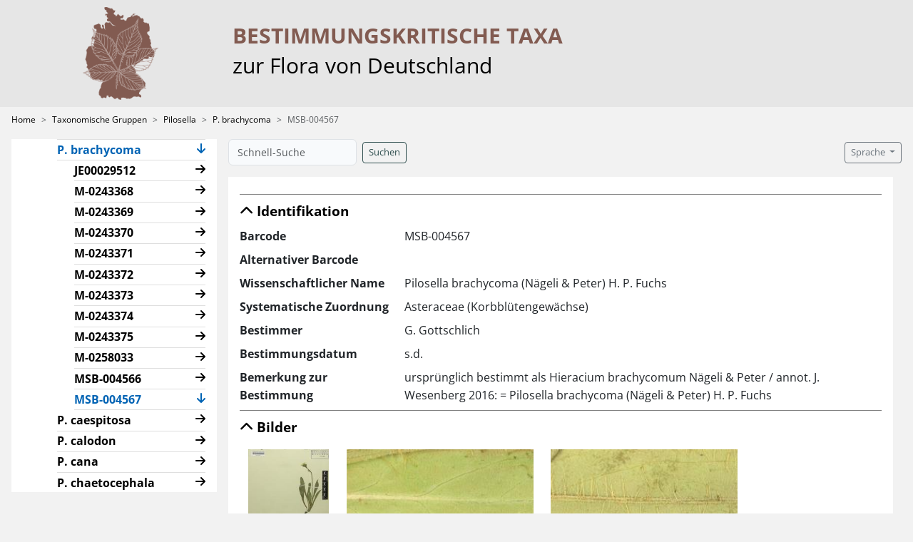

--- FILE ---
content_type: text/html; charset=UTF-8
request_url: https://bestikri.senckenberg.de/item/17605
body_size: 9633
content:
<!doctype html>
<html lang="de">
<head>
    <meta charset="utf-8">
    <meta name="viewport" content="width=device-width, initial-scale=1, shrink-to-fit=no">
    <meta name="description" content="Steckbriefe, validierte Herbarscans und Detailaufnahmen als Hilfe zum besseren Kennenlernen der bestimmungskritischen Taxa der Flora Deutschlands.">

    <!-- CSRF Token -->
    <meta name="csrf-token" content="oHNHVO01jC5jIEDrbXoZzkZAZTxhcGNxQZIyVWky">

    <!-- Favicon  -->
    <link rel="icon" type="image/png" href="/favicon-96x96.png" sizes="96x96" />
    <link rel="icon" type="image/svg+xml" href="/favicon.svg" />
    <link rel="shortcut icon" href="/favicon.ico" />
    <link rel="apple-touch-icon" sizes="180x180" href="/apple-touch-icon.png" />
    <link rel="manifest" href="/site_bestikri.webmanifest" />

    <title>MSB-004567 | Bestikri</title>

    <!-- Scripts -->
    <script type="text/javascript">
    var l10n = {
        'common': {
            'loading': 'Daten werden geladen...',
            'showall': 'Zeige alle',
            'none_of_these': 'keines davon',
            'toggle_public': 'Öffentliche Sichtbarkeit umschalten',
            'confirm_review_title': 'Problematische Daten',
            'confirm_review_message': 'Möchten Sie die Ihre Eingaben trotzdem übernehmen?',
            'geocoder_api_key_error': 'API-Key für Geocoder ungültig!',
            'laravel_error': 'System-Fehler!',
            'auth_error': 'Nicht authentifiziert oder Session abgelaufen. Bitte melden Sie sich erneut an!',
        },
        'items': {
            'header': 'Datensätze',
        },
        'import': {
            'header': 'Import',
            'select_location': 'Wählen Sie den Eintrag, welcher am besten den Originaldaten entspricht.',
            'geocoder_cache_selected': 'Auswahl für diesen Ort merken',
            'done': 'Import wurde abgeschlossen.',
            'finishing': 'Fehlende Fremdschlüssel werden nun ggf. ergänzt.',
        },
        'taxon': {
            'parent_root_alert': 'Es wurde kein übergeordnetes Taxon ausgewählt!',
            'scientific_name_exists_alert': 'Mindestens ein Taxon mit dem selben wissenschaftlichen Namen existiert bereits!',
            'accepted_name': 'Akzeptierter Name',
        },
    };
    var appCfg = {
        'ui': {
            'icon_published': "fa-eye",
            'icon_unpublished': "fa-eye-slash",
            'icon_semipublic': "fa-low-vision",
        },
        'CONST': {
            'published': 8,
            'semipublic': 4,
            'unpublished': 0,
        },
    };
</script>
    <script src="https://bestikri.senckenberg.de/js/app.js"></script>

    <!-- Styles -->
    <link rel="stylesheet" href="https://bestikri.senckenberg.de/css/app.css">
    
    <!-- Custom styles for this template -->
    <link rel="stylesheet" href="https://bestikri.senckenberg.de/css/bestikri.css">
    <style>
      .bd-placeholder-img {
        font-size: 1.125rem;
        text-anchor: middle;
        -webkit-user-select: none;
        -moz-user-select: none;
        -ms-user-select: none;
        user-select: none;
      }

      @media (min-width: 768px) {
        .bd-placeholder-img-lg {
          font-size: 3.5rem;
        }
      }
      .map {
        height: 550px;
        width: 100%;
      }
    </style>
</head>
<body>
    <!-- Top Navbar -->
    <nav class="navbar navbar-light sticky-top flex-nowrap p-0">
        <div class="container-fluid">
            <a class="navbar-brand col-3 me-0 p-0" href="https://bestikri.senckenberg.de">
                <img class="site-logo mx-auto d-none d-md-block"
                    src="https://bestikri.senckenberg.de/storage/images/bestikri/logos/bestikri_logo.png" />
                <img class="site-logo mx-auto d-block d-md-none"
                    src="https://bestikri.senckenberg.de/storage/images/bestikri/logos/bestikri_logo_klein.png" />
            </a>
            <button class="navbar-toggler position-absolute d-lg-none collapsed" type="button" data-bs-toggle="collapse" data-bs-target="#sidebarMenu" aria-controls="sidebarMenu" aria-expanded="false" aria-label="Toggle navigation">
                <span class="navbar-toggler-icon"></span>
            </button>
            <div class="col-7 col-lg-8 px-0">
                <span class="site-heading">Bestimmungs&shy;kritische Taxa</span><br>
                <span class="site-subheading">zur Flora von Deutschland</span>
            </div>
            <div class="col-2 col-lg-1">
            </div>
        </div>
    </nav>

    <!-- Breadcrumb -->
    <nav class="navbar-breadcrumb sticky-top flex-nowrap px-3 py-2" style="--bs-breadcrumb-divider: '>';" aria-label="breadcrumb">
                        <ol class="breadcrumb">
            <li class="breadcrumb-item">
                <a href="https://bestikri.senckenberg.de">Home</a>
            </li>
                        <li class="breadcrumb-item">
                <a href="https://bestikri.senckenberg.de/item/6">Taxonomische Gruppen</a>
            </li>
                                <li class="breadcrumb-item">
                <a href="https://bestikri.senckenberg.de/item/10">Pilosella</a>
            </li>
                                <li class="breadcrumb-item">
                <a href="https://bestikri.senckenberg.de/item/17388">P. brachycoma</a>
            </li>
                                <li class="breadcrumb-item active" aria-current="page">MSB-004567</li>
                    </ol>
    </nav>

    <div class="container-fluid">
        <div class="row">
            <!-- Sidebar Menu -->
            <nav id="sidebarMenu" class="col-lg-3 d-lg-block d-print-none sidebar collapse
                 breadcrumb-enabled ">
                <div class="px-lg-3 pb-lg-3 ">
                    <div class="sidebar-sticky pt-3 px-3
                         breadcrumb-enabled ">
                        <ul class="nav flex-column">

                                                                
    <li class="nav-item">
            <div class="nav-item-row d-flex">
                            <a class="nav-link me-auto ps-0" href="https://bestikri.senckenberg.de/item/4"
                    data-item-id="4">
            
            Home
            
            
                        </a>

            <a href="#collapseMI4"
                                    class="nav-collapse-icon collapsed"
                    aria-expanded="false"
                                data-item-id="4"
                data-level="1"
                data-bs-toggle="collapse"
                role="button"
                aria-controls="collapseMI4"
            >
                <i class="fa me-0" aria-hidden="true"></i>
            </a>
            </div>

                                                                </li>
                <li class="nav-item">
            <div class="nav-item-row d-flex">
                            <a class="nav-link me-auto ps-0" href="https://bestikri.senckenberg.de/item/5"
                    data-item-id="5">
            
            Projekt &amp; Partner
            
            
                        </a>

            <a href="#collapseMI5"
                                    class="nav-collapse-icon collapsed"
                    aria-expanded="false"
                                data-item-id="5"
                data-level="1"
                data-bs-toggle="collapse"
                role="button"
                aria-controls="collapseMI5"
            >
                <i class="fa me-0" aria-hidden="true"></i>
            </a>
            </div>

                                                                </li>
                <li class="nav-item">
            <div class="nav-item-row d-flex">
                            <a class="nav-link active me-auto ps-0" href="https://bestikri.senckenberg.de/item/6"
                    data-item-id="6">
            
            Taxonomische Gruppen
            
            
                        </a>

            <a href="#collapseMI6"
                                    class="nav-collapse-icon active"
                    aria-expanded="true"
                                data-item-id="6"
                data-level="1"
                data-bs-toggle="collapse"
                role="button"
                aria-controls="collapseMI6"
            >
                <i class="fa me-0" aria-hidden="true"></i>
            </a>
            </div>

                                                                <ul class="collapse show" id="collapseMI6">
                        <li class="nav-item">
            <div class="nav-item-row d-flex">
                            <a class="nav-link me-auto ps-0" href="https://bestikri.senckenberg.de/item/3"
                    data-item-id="3">
            
            Alchemilla
            
            
                        </a>

            <a href="#collapseMI3"
                                    class="nav-collapse-icon collapsed"
                    aria-expanded="false"
                                data-item-id="3"
                data-level="2"
                data-bs-toggle="collapse"
                role="button"
                aria-controls="collapseMI3"
            >
                <i class="fa me-0" aria-hidden="true"></i>
            </a>
            </div>

                                                                </li>
                <li class="nav-item">
            <div class="nav-item-row d-flex">
                            <a class="nav-link me-auto ps-0" href="https://bestikri.senckenberg.de/item/26906"
                    data-item-id="26906">
            
            Characeae
            
            
                        </a>

            <a href="#collapseMI26906"
                                    class="nav-collapse-icon collapsed"
                    aria-expanded="false"
                                data-item-id="26906"
                data-level="2"
                data-bs-toggle="collapse"
                role="button"
                aria-controls="collapseMI26906"
            >
                <i class="fa me-0" aria-hidden="true"></i>
            </a>
            </div>

                                                                </li>
                <li class="nav-item">
            <div class="nav-item-row d-flex">
                            <a class="nav-link me-auto ps-0" href="https://bestikri.senckenberg.de/item/1"
                    data-item-id="1">
            
            Crataegus
            
            
                        </a>

            <a href="#collapseMI1"
                                    class="nav-collapse-icon collapsed"
                    aria-expanded="false"
                                data-item-id="1"
                data-level="2"
                data-bs-toggle="collapse"
                role="button"
                aria-controls="collapseMI1"
            >
                <i class="fa me-0" aria-hidden="true"></i>
            </a>
            </div>

                                                                </li>
                <li class="nav-item">
            <div class="nav-item-row d-flex">
                            <a class="nav-link me-auto ps-0" href="https://bestikri.senckenberg.de/item/22356"
                    data-item-id="22356">
            
            Hieracium
            
            
                        </a>

            <a href="#collapseMI22356"
                                    class="nav-collapse-icon collapsed"
                    aria-expanded="false"
                                data-item-id="22356"
                data-level="2"
                data-bs-toggle="collapse"
                role="button"
                aria-controls="collapseMI22356"
            >
                <i class="fa me-0" aria-hidden="true"></i>
            </a>
            </div>

                                                                </li>
                <li class="nav-item">
            <div class="nav-item-row d-flex">
                            <a class="nav-link active me-auto ps-0" href="https://bestikri.senckenberg.de/item/10"
                    data-item-id="10">
            
            Pilosella
            
            
                        </a>

            <a href="#collapseMI10"
                                    class="nav-collapse-icon active"
                    aria-expanded="true"
                                data-item-id="10"
                data-level="2"
                data-bs-toggle="collapse"
                role="button"
                aria-controls="collapseMI10"
            >
                <i class="fa me-0" aria-hidden="true"></i>
            </a>
            </div>

                                                                <ul class="collapse show" id="collapseMI10">
                        <li class="nav-item">
            <div class="nav-item-row d-flex">
                            <a class="nav-link me-auto ps-0" href="https://bestikri.senckenberg.de/item/17371"
                    data-item-id="17371">
            
            P. acutifolia
            
            
                        </a>

            <a href="#collapseMI17371"
                                    class="nav-collapse-icon collapsed"
                    aria-expanded="false"
                                data-item-id="17371"
                data-level="3"
                data-bs-toggle="collapse"
                role="button"
                aria-controls="collapseMI17371"
            >
                <i class="fa me-0" aria-hidden="true"></i>
            </a>
            </div>

                                                                </li>
                <li class="nav-item">
            <div class="nav-item-row d-flex">
                            <a class="nav-link me-auto ps-0" href="https://bestikri.senckenberg.de/item/17372"
                    data-item-id="17372">
            
            P. aequimontis
            
            
                        </a>

            <a href="#collapseMI17372"
                                    class="nav-collapse-icon collapsed"
                    aria-expanded="false"
                                data-item-id="17372"
                data-level="3"
                data-bs-toggle="collapse"
                role="button"
                aria-controls="collapseMI17372"
            >
                <i class="fa me-0" aria-hidden="true"></i>
            </a>
            </div>

                                                                </li>
                <li class="nav-item">
            <div class="nav-item-row d-flex">
                            <a class="nav-link me-auto ps-0" href="https://bestikri.senckenberg.de/item/17373"
                    data-item-id="17373">
            
            P. anchusoides
            
            
                        </a>

            <a href="#collapseMI17373"
                                    class="nav-collapse-icon collapsed"
                    aria-expanded="false"
                                data-item-id="17373"
                data-level="3"
                data-bs-toggle="collapse"
                role="button"
                aria-controls="collapseMI17373"
            >
                <i class="fa me-0" aria-hidden="true"></i>
            </a>
            </div>

                                                                </li>
                <li class="nav-item">
            <div class="nav-item-row d-flex">
                            <a class="nav-link me-auto ps-0" href="https://bestikri.senckenberg.de/item/17374"
                    data-item-id="17374">
            
            P. aneimena
            
            
                        </a>

            <a href="#collapseMI17374"
                                    class="nav-collapse-icon collapsed"
                    aria-expanded="false"
                                data-item-id="17374"
                data-level="3"
                data-bs-toggle="collapse"
                role="button"
                aria-controls="collapseMI17374"
            >
                <i class="fa me-0" aria-hidden="true"></i>
            </a>
            </div>

                                                                </li>
                <li class="nav-item">
            <div class="nav-item-row d-flex">
                            <a class="nav-link me-auto ps-0" href="https://bestikri.senckenberg.de/item/17375"
                    data-item-id="17375">
            
            P. anobrachia
            
            
                        </a>

            <a href="#collapseMI17375"
                                    class="nav-collapse-icon collapsed"
                    aria-expanded="false"
                                data-item-id="17375"
                data-level="3"
                data-bs-toggle="collapse"
                role="button"
                aria-controls="collapseMI17375"
            >
                <i class="fa me-0" aria-hidden="true"></i>
            </a>
            </div>

                                                                </li>
                <li class="nav-item">
            <div class="nav-item-row d-flex">
                            <a class="nav-link me-auto ps-0" href="https://bestikri.senckenberg.de/item/17376"
                    data-item-id="17376">
            
            P. arida
            
            
                        </a>

            <a href="#collapseMI17376"
                                    class="nav-collapse-icon collapsed"
                    aria-expanded="false"
                                data-item-id="17376"
                data-level="3"
                data-bs-toggle="collapse"
                role="button"
                aria-controls="collapseMI17376"
            >
                <i class="fa me-0" aria-hidden="true"></i>
            </a>
            </div>

                                                                </li>
                <li class="nav-item">
            <div class="nav-item-row d-flex">
                            <a class="nav-link me-auto ps-0" href="https://bestikri.senckenberg.de/item/17377"
                    data-item-id="17377">
            
            P. arnoserioides
            
            
                        </a>

            <a href="#collapseMI17377"
                                    class="nav-collapse-icon collapsed"
                    aria-expanded="false"
                                data-item-id="17377"
                data-level="3"
                data-bs-toggle="collapse"
                role="button"
                aria-controls="collapseMI17377"
            >
                <i class="fa me-0" aria-hidden="true"></i>
            </a>
            </div>

                                                                </li>
                <li class="nav-item">
            <div class="nav-item-row d-flex">
                            <a class="nav-link me-auto ps-0" href="https://bestikri.senckenberg.de/item/17378"
                    data-item-id="17378">
            
            P. aurantiaca
            
            
                        </a>

            <a href="#collapseMI17378"
                                    class="nav-collapse-icon collapsed"
                    aria-expanded="false"
                                data-item-id="17378"
                data-level="3"
                data-bs-toggle="collapse"
                role="button"
                aria-controls="collapseMI17378"
            >
                <i class="fa me-0" aria-hidden="true"></i>
            </a>
            </div>

                                                                </li>
                <li class="nav-item">
            <div class="nav-item-row d-flex">
                            <a class="nav-link me-auto ps-0" href="https://bestikri.senckenberg.de/item/17381"
                    data-item-id="17381">
            
            P. auriculoides
            
            
                        </a>

            <a href="#collapseMI17381"
                                    class="nav-collapse-icon collapsed"
                    aria-expanded="false"
                                data-item-id="17381"
                data-level="3"
                data-bs-toggle="collapse"
                role="button"
                aria-controls="collapseMI17381"
            >
                <i class="fa me-0" aria-hidden="true"></i>
            </a>
            </div>

                                                                </li>
                <li class="nav-item">
            <div class="nav-item-row d-flex">
                            <a class="nav-link me-auto ps-0" href="https://bestikri.senckenberg.de/item/17382"
                    data-item-id="17382">
            
            P. basifurca
            
            
                        </a>

            <a href="#collapseMI17382"
                                    class="nav-collapse-icon collapsed"
                    aria-expanded="false"
                                data-item-id="17382"
                data-level="3"
                data-bs-toggle="collapse"
                role="button"
                aria-controls="collapseMI17382"
            >
                <i class="fa me-0" aria-hidden="true"></i>
            </a>
            </div>

                                                                </li>
                <li class="nav-item">
            <div class="nav-item-row d-flex">
                            <a class="nav-link me-auto ps-0" href="https://bestikri.senckenberg.de/item/17383"
                    data-item-id="17383">
            
            P. bauhini
            
            
                        </a>

            <a href="#collapseMI17383"
                                    class="nav-collapse-icon collapsed"
                    aria-expanded="false"
                                data-item-id="17383"
                data-level="3"
                data-bs-toggle="collapse"
                role="button"
                aria-controls="collapseMI17383"
            >
                <i class="fa me-0" aria-hidden="true"></i>
            </a>
            </div>

                                                                </li>
                <li class="nav-item">
            <div class="nav-item-row d-flex">
                            <a class="nav-link me-auto ps-0" href="https://bestikri.senckenberg.de/item/17386"
                    data-item-id="17386">
            
            P. bifurca
            
            
                        </a>

            <a href="#collapseMI17386"
                                    class="nav-collapse-icon collapsed"
                    aria-expanded="false"
                                data-item-id="17386"
                data-level="3"
                data-bs-toggle="collapse"
                role="button"
                aria-controls="collapseMI17386"
            >
                <i class="fa me-0" aria-hidden="true"></i>
            </a>
            </div>

                                                                </li>
                <li class="nav-item">
            <div class="nav-item-row d-flex">
                            <a class="nav-link me-auto ps-0" href="https://bestikri.senckenberg.de/item/17387"
                    data-item-id="17387">
            
            P. blyttiana
            
            
                        </a>

            <a href="#collapseMI17387"
                                    class="nav-collapse-icon collapsed"
                    aria-expanded="false"
                                data-item-id="17387"
                data-level="3"
                data-bs-toggle="collapse"
                role="button"
                aria-controls="collapseMI17387"
            >
                <i class="fa me-0" aria-hidden="true"></i>
            </a>
            </div>

                                                                </li>
                <li class="nav-item">
            <div class="nav-item-row d-flex">
                            <a class="nav-link active me-auto ps-0" href="https://bestikri.senckenberg.de/item/17388"
                    data-item-id="17388">
            
            P. brachycoma
            
            
                        </a>

            <a href="#collapseMI17388"
                                    class="nav-collapse-icon active"
                    aria-expanded="true"
                                data-item-id="17388"
                data-level="3"
                data-bs-toggle="collapse"
                role="button"
                aria-controls="collapseMI17388"
            >
                <i class="fa me-0" aria-hidden="true"></i>
            </a>
            </div>

                                                                <ul class="collapse show" id="collapseMI17388">
                        <li class="nav-item">
            <div class="nav-item-row d-flex">
                            <a class="nav-link me-auto ps-0" href="https://bestikri.senckenberg.de/item/17594"
                    data-item-id="17594">
            
            JE00029512
            
            
                        </a>

            <a href="#collapseMI17594"
                                    class="nav-collapse-icon collapsed"
                    aria-expanded="false"
                                data-item-id="17594"
                data-level="4"
                data-bs-toggle="collapse"
                role="button"
                aria-controls="collapseMI17594"
            >
                <i class="fa me-0" aria-hidden="true"></i>
            </a>
            </div>

                                                                </li>
                <li class="nav-item">
            <div class="nav-item-row d-flex">
                            <a class="nav-link me-auto ps-0" href="https://bestikri.senckenberg.de/item/17595"
                    data-item-id="17595">
            
            M-0243368
            
            
                        </a>

            <a href="#collapseMI17595"
                                    class="nav-collapse-icon collapsed"
                    aria-expanded="false"
                                data-item-id="17595"
                data-level="4"
                data-bs-toggle="collapse"
                role="button"
                aria-controls="collapseMI17595"
            >
                <i class="fa me-0" aria-hidden="true"></i>
            </a>
            </div>

                                                                </li>
                <li class="nav-item">
            <div class="nav-item-row d-flex">
                            <a class="nav-link me-auto ps-0" href="https://bestikri.senckenberg.de/item/17596"
                    data-item-id="17596">
            
            M-0243369
            
            
                        </a>

            <a href="#collapseMI17596"
                                    class="nav-collapse-icon collapsed"
                    aria-expanded="false"
                                data-item-id="17596"
                data-level="4"
                data-bs-toggle="collapse"
                role="button"
                aria-controls="collapseMI17596"
            >
                <i class="fa me-0" aria-hidden="true"></i>
            </a>
            </div>

                                                                </li>
                <li class="nav-item">
            <div class="nav-item-row d-flex">
                            <a class="nav-link me-auto ps-0" href="https://bestikri.senckenberg.de/item/17597"
                    data-item-id="17597">
            
            M-0243370
            
            
                        </a>

            <a href="#collapseMI17597"
                                    class="nav-collapse-icon collapsed"
                    aria-expanded="false"
                                data-item-id="17597"
                data-level="4"
                data-bs-toggle="collapse"
                role="button"
                aria-controls="collapseMI17597"
            >
                <i class="fa me-0" aria-hidden="true"></i>
            </a>
            </div>

                                                                </li>
                <li class="nav-item">
            <div class="nav-item-row d-flex">
                            <a class="nav-link me-auto ps-0" href="https://bestikri.senckenberg.de/item/17598"
                    data-item-id="17598">
            
            M-0243371
            
            
                        </a>

            <a href="#collapseMI17598"
                                    class="nav-collapse-icon collapsed"
                    aria-expanded="false"
                                data-item-id="17598"
                data-level="4"
                data-bs-toggle="collapse"
                role="button"
                aria-controls="collapseMI17598"
            >
                <i class="fa me-0" aria-hidden="true"></i>
            </a>
            </div>

                                                                </li>
                <li class="nav-item">
            <div class="nav-item-row d-flex">
                            <a class="nav-link me-auto ps-0" href="https://bestikri.senckenberg.de/item/17599"
                    data-item-id="17599">
            
            M-0243372
            
            
                        </a>

            <a href="#collapseMI17599"
                                    class="nav-collapse-icon collapsed"
                    aria-expanded="false"
                                data-item-id="17599"
                data-level="4"
                data-bs-toggle="collapse"
                role="button"
                aria-controls="collapseMI17599"
            >
                <i class="fa me-0" aria-hidden="true"></i>
            </a>
            </div>

                                                                </li>
                <li class="nav-item">
            <div class="nav-item-row d-flex">
                            <a class="nav-link me-auto ps-0" href="https://bestikri.senckenberg.de/item/17600"
                    data-item-id="17600">
            
            M-0243373
            
            
                        </a>

            <a href="#collapseMI17600"
                                    class="nav-collapse-icon collapsed"
                    aria-expanded="false"
                                data-item-id="17600"
                data-level="4"
                data-bs-toggle="collapse"
                role="button"
                aria-controls="collapseMI17600"
            >
                <i class="fa me-0" aria-hidden="true"></i>
            </a>
            </div>

                                                                </li>
                <li class="nav-item">
            <div class="nav-item-row d-flex">
                            <a class="nav-link me-auto ps-0" href="https://bestikri.senckenberg.de/item/17601"
                    data-item-id="17601">
            
            M-0243374
            
            
                        </a>

            <a href="#collapseMI17601"
                                    class="nav-collapse-icon collapsed"
                    aria-expanded="false"
                                data-item-id="17601"
                data-level="4"
                data-bs-toggle="collapse"
                role="button"
                aria-controls="collapseMI17601"
            >
                <i class="fa me-0" aria-hidden="true"></i>
            </a>
            </div>

                                                                </li>
                <li class="nav-item">
            <div class="nav-item-row d-flex">
                            <a class="nav-link me-auto ps-0" href="https://bestikri.senckenberg.de/item/17602"
                    data-item-id="17602">
            
            M-0243375
            
            
                        </a>

            <a href="#collapseMI17602"
                                    class="nav-collapse-icon collapsed"
                    aria-expanded="false"
                                data-item-id="17602"
                data-level="4"
                data-bs-toggle="collapse"
                role="button"
                aria-controls="collapseMI17602"
            >
                <i class="fa me-0" aria-hidden="true"></i>
            </a>
            </div>

                                                                </li>
                <li class="nav-item">
            <div class="nav-item-row d-flex">
                            <a class="nav-link me-auto ps-0" href="https://bestikri.senckenberg.de/item/17603"
                    data-item-id="17603">
            
            M-0258033
            
            
                        </a>

            <a href="#collapseMI17603"
                                    class="nav-collapse-icon collapsed"
                    aria-expanded="false"
                                data-item-id="17603"
                data-level="4"
                data-bs-toggle="collapse"
                role="button"
                aria-controls="collapseMI17603"
            >
                <i class="fa me-0" aria-hidden="true"></i>
            </a>
            </div>

                                                                </li>
                <li class="nav-item">
            <div class="nav-item-row d-flex">
                            <a class="nav-link me-auto ps-0" href="https://bestikri.senckenberg.de/item/17604"
                    data-item-id="17604">
            
            MSB-004566
            
            
                        </a>

            <a href="#collapseMI17604"
                                    class="nav-collapse-icon collapsed"
                    aria-expanded="false"
                                data-item-id="17604"
                data-level="4"
                data-bs-toggle="collapse"
                role="button"
                aria-controls="collapseMI17604"
            >
                <i class="fa me-0" aria-hidden="true"></i>
            </a>
            </div>

                                                                </li>
                <li class="nav-item">
            <div class="nav-item-row d-flex">
                            <a class="nav-link active me-auto ps-0" href="https://bestikri.senckenberg.de/item/17605"
                    data-item-id="17605">
            
            MSB-004567
            
            
                            <span class="visually-hidden nav-item-current">(current)</span>
                        </a>

            <a href="#collapseMI17605"
                                    class="nav-collapse-icon active"
                    aria-expanded="true"
                                data-item-id="17605"
                data-level="4"
                data-bs-toggle="collapse"
                role="button"
                aria-controls="collapseMI17605"
            >
                <i class="fa me-0" aria-hidden="true"></i>
            </a>
            </div>

                                                                </li>
                        </ul>
                                    </li>
                <li class="nav-item">
            <div class="nav-item-row d-flex">
                            <a class="nav-link me-auto ps-0" href="https://bestikri.senckenberg.de/item/17389"
                    data-item-id="17389">
            
            P. caespitosa
            
            
                        </a>

            <a href="#collapseMI17389"
                                    class="nav-collapse-icon collapsed"
                    aria-expanded="false"
                                data-item-id="17389"
                data-level="3"
                data-bs-toggle="collapse"
                role="button"
                aria-controls="collapseMI17389"
            >
                <i class="fa me-0" aria-hidden="true"></i>
            </a>
            </div>

                                                                </li>
                <li class="nav-item">
            <div class="nav-item-row d-flex">
                            <a class="nav-link me-auto ps-0" href="https://bestikri.senckenberg.de/item/17392"
                    data-item-id="17392">
            
            P. calodon
            
            
                        </a>

            <a href="#collapseMI17392"
                                    class="nav-collapse-icon collapsed"
                    aria-expanded="false"
                                data-item-id="17392"
                data-level="3"
                data-bs-toggle="collapse"
                role="button"
                aria-controls="collapseMI17392"
            >
                <i class="fa me-0" aria-hidden="true"></i>
            </a>
            </div>

                                                                </li>
                <li class="nav-item">
            <div class="nav-item-row d-flex">
                            <a class="nav-link me-auto ps-0" href="https://bestikri.senckenberg.de/item/17393"
                    data-item-id="17393">
            
            P. cana
            
            
                        </a>

            <a href="#collapseMI17393"
                                    class="nav-collapse-icon collapsed"
                    aria-expanded="false"
                                data-item-id="17393"
                data-level="3"
                data-bs-toggle="collapse"
                role="button"
                aria-controls="collapseMI17393"
            >
                <i class="fa me-0" aria-hidden="true"></i>
            </a>
            </div>

                                                                </li>
                <li class="nav-item">
            <div class="nav-item-row d-flex">
                            <a class="nav-link me-auto ps-0" href="https://bestikri.senckenberg.de/item/17394"
                    data-item-id="17394">
            
            P. chaetocephala
            
            
                        </a>

            <a href="#collapseMI17394"
                                    class="nav-collapse-icon collapsed"
                    aria-expanded="false"
                                data-item-id="17394"
                data-level="3"
                data-bs-toggle="collapse"
                role="button"
                aria-controls="collapseMI17394"
            >
                <i class="fa me-0" aria-hidden="true"></i>
            </a>
            </div>

                                                                </li>
                <li class="nav-item">
            <div class="nav-item-row d-flex">
                            <a class="nav-link me-auto ps-0" href="https://bestikri.senckenberg.de/item/17395"
                    data-item-id="17395">
            
            P. chomatophila
            
            
                        </a>

            <a href="#collapseMI17395"
                                    class="nav-collapse-icon collapsed"
                    aria-expanded="false"
                                data-item-id="17395"
                data-level="3"
                data-bs-toggle="collapse"
                role="button"
                aria-controls="collapseMI17395"
            >
                <i class="fa me-0" aria-hidden="true"></i>
            </a>
            </div>

                                                                </li>
                <li class="nav-item">
            <div class="nav-item-row d-flex">
                            <a class="nav-link me-auto ps-0" href="https://bestikri.senckenberg.de/item/17396"
                    data-item-id="17396">
            
            P. cinereiformis
            
            
                        </a>

            <a href="#collapseMI17396"
                                    class="nav-collapse-icon collapsed"
                    aria-expanded="false"
                                data-item-id="17396"
                data-level="3"
                data-bs-toggle="collapse"
                role="button"
                aria-controls="collapseMI17396"
            >
                <i class="fa me-0" aria-hidden="true"></i>
            </a>
            </div>

                                                                </li>
                <li class="nav-item">
            <div class="nav-item-row d-flex">
                            <a class="nav-link me-auto ps-0" href="https://bestikri.senckenberg.de/item/17397"
                    data-item-id="17397">
            
            P. cochlearis
            
            
                        </a>

            <a href="#collapseMI17397"
                                    class="nav-collapse-icon collapsed"
                    aria-expanded="false"
                                data-item-id="17397"
                data-level="3"
                data-bs-toggle="collapse"
                role="button"
                aria-controls="collapseMI17397"
            >
                <i class="fa me-0" aria-hidden="true"></i>
            </a>
            </div>

                                                                </li>
                <li class="nav-item">
            <div class="nav-item-row d-flex">
                            <a class="nav-link me-auto ps-0" href="https://bestikri.senckenberg.de/item/17398"
                    data-item-id="17398">
            
            P. corymbuloides
            
            
                        </a>

            <a href="#collapseMI17398"
                                    class="nav-collapse-icon collapsed"
                    aria-expanded="false"
                                data-item-id="17398"
                data-level="3"
                data-bs-toggle="collapse"
                role="button"
                aria-controls="collapseMI17398"
            >
                <i class="fa me-0" aria-hidden="true"></i>
            </a>
            </div>

                                                                </li>
                <li class="nav-item">
            <div class="nav-item-row d-flex">
                            <a class="nav-link me-auto ps-0" href="https://bestikri.senckenberg.de/item/17399"
                    data-item-id="17399">
            
            P. crassiseta
            
            
                        </a>

            <a href="#collapseMI17399"
                                    class="nav-collapse-icon collapsed"
                    aria-expanded="false"
                                data-item-id="17399"
                data-level="3"
                data-bs-toggle="collapse"
                role="button"
                aria-controls="collapseMI17399"
            >
                <i class="fa me-0" aria-hidden="true"></i>
            </a>
            </div>

                                                                </li>
                <li class="nav-item">
            <div class="nav-item-row d-flex">
                            <a class="nav-link me-auto ps-0" href="https://bestikri.senckenberg.de/item/17400"
                    data-item-id="17400">
            
            P. cymosa
            
            
                        </a>

            <a href="#collapseMI17400"
                                    class="nav-collapse-icon collapsed"
                    aria-expanded="false"
                                data-item-id="17400"
                data-level="3"
                data-bs-toggle="collapse"
                role="button"
                aria-controls="collapseMI17400"
            >
                <i class="fa me-0" aria-hidden="true"></i>
            </a>
            </div>

                                                                </li>
                <li class="nav-item">
            <div class="nav-item-row d-flex">
                            <a class="nav-link me-auto ps-0" href="https://bestikri.senckenberg.de/item/17403"
                    data-item-id="17403">
            
            P. cymosiformis
            
            
                        </a>

            <a href="#collapseMI17403"
                                    class="nav-collapse-icon collapsed"
                    aria-expanded="false"
                                data-item-id="17403"
                data-level="3"
                data-bs-toggle="collapse"
                role="button"
                aria-controls="collapseMI17403"
            >
                <i class="fa me-0" aria-hidden="true"></i>
            </a>
            </div>

                                                                </li>
                <li class="nav-item">
            <div class="nav-item-row d-flex">
                            <a class="nav-link me-auto ps-0" href="https://bestikri.senckenberg.de/item/17404"
                    data-item-id="17404">
            
            P. densiflora
            
            
                        </a>

            <a href="#collapseMI17404"
                                    class="nav-collapse-icon collapsed"
                    aria-expanded="false"
                                data-item-id="17404"
                data-level="3"
                data-bs-toggle="collapse"
                role="button"
                aria-controls="collapseMI17404"
            >
                <i class="fa me-0" aria-hidden="true"></i>
            </a>
            </div>

                                                                </li>
                <li class="nav-item">
            <div class="nav-item-row d-flex">
                            <a class="nav-link me-auto ps-0" href="https://bestikri.senckenberg.de/item/17405"
                    data-item-id="17405">
            
            P. derubella
            
            
                        </a>

            <a href="#collapseMI17405"
                                    class="nav-collapse-icon collapsed"
                    aria-expanded="false"
                                data-item-id="17405"
                data-level="3"
                data-bs-toggle="collapse"
                role="button"
                aria-controls="collapseMI17405"
            >
                <i class="fa me-0" aria-hidden="true"></i>
            </a>
            </div>

                                                                </li>
                <li class="nav-item">
            <div class="nav-item-row d-flex">
                            <a class="nav-link me-auto ps-0" href="https://bestikri.senckenberg.de/item/17406"
                    data-item-id="17406">
            
            P. dubia
            
            
                        </a>

            <a href="#collapseMI17406"
                                    class="nav-collapse-icon collapsed"
                    aria-expanded="false"
                                data-item-id="17406"
                data-level="3"
                data-bs-toggle="collapse"
                role="button"
                aria-controls="collapseMI17406"
            >
                <i class="fa me-0" aria-hidden="true"></i>
            </a>
            </div>

                                                                </li>
                <li class="nav-item">
            <div class="nav-item-row d-flex">
                            <a class="nav-link me-auto ps-0" href="https://bestikri.senckenberg.de/item/17407"
                    data-item-id="17407">
            
            P. echioides
            
            
                        </a>

            <a href="#collapseMI17407"
                                    class="nav-collapse-icon collapsed"
                    aria-expanded="false"
                                data-item-id="17407"
                data-level="3"
                data-bs-toggle="collapse"
                role="button"
                aria-controls="collapseMI17407"
            >
                <i class="fa me-0" aria-hidden="true"></i>
            </a>
            </div>

                                                                </li>
                <li class="nav-item">
            <div class="nav-item-row d-flex">
                            <a class="nav-link me-auto ps-0" href="https://bestikri.senckenberg.de/item/17408"
                    data-item-id="17408">
            
            P. erythrochrista
            
            
                        </a>

            <a href="#collapseMI17408"
                                    class="nav-collapse-icon collapsed"
                    aria-expanded="false"
                                data-item-id="17408"
                data-level="3"
                data-bs-toggle="collapse"
                role="button"
                aria-controls="collapseMI17408"
            >
                <i class="fa me-0" aria-hidden="true"></i>
            </a>
            </div>

                                                                </li>
                <li class="nav-item">
            <div class="nav-item-row d-flex">
                            <a class="nav-link me-auto ps-0" href="https://bestikri.senckenberg.de/item/17409"
                    data-item-id="17409">
            
            P. euchaetia
            
            
                        </a>

            <a href="#collapseMI17409"
                                    class="nav-collapse-icon collapsed"
                    aria-expanded="false"
                                data-item-id="17409"
                data-level="3"
                data-bs-toggle="collapse"
                role="button"
                aria-controls="collapseMI17409"
            >
                <i class="fa me-0" aria-hidden="true"></i>
            </a>
            </div>

                                                                </li>
                <li class="nav-item">
            <div class="nav-item-row d-flex">
                            <a class="nav-link me-auto ps-0" href="https://bestikri.senckenberg.de/item/17410"
                    data-item-id="17410">
            
            P. fallacina
            
            
                        </a>

            <a href="#collapseMI17410"
                                    class="nav-collapse-icon collapsed"
                    aria-expanded="false"
                                data-item-id="17410"
                data-level="3"
                data-bs-toggle="collapse"
                role="button"
                aria-controls="collapseMI17410"
            >
                <i class="fa me-0" aria-hidden="true"></i>
            </a>
            </div>

                                                                </li>
                <li class="nav-item">
            <div class="nav-item-row d-flex">
                            <a class="nav-link me-auto ps-0" href="https://bestikri.senckenberg.de/item/17411"
                    data-item-id="17411">
            
            P. flagellaris
            
            
                        </a>

            <a href="#collapseMI17411"
                                    class="nav-collapse-icon collapsed"
                    aria-expanded="false"
                                data-item-id="17411"
                data-level="3"
                data-bs-toggle="collapse"
                role="button"
                aria-controls="collapseMI17411"
            >
                <i class="fa me-0" aria-hidden="true"></i>
            </a>
            </div>

                                                                </li>
                <li class="nav-item">
            <div class="nav-item-row d-flex">
                            <a class="nav-link me-auto ps-0" href="https://bestikri.senckenberg.de/item/17412"
                    data-item-id="17412">
            
            P. floribunda
            
            
                        </a>

            <a href="#collapseMI17412"
                                    class="nav-collapse-icon collapsed"
                    aria-expanded="false"
                                data-item-id="17412"
                data-level="3"
                data-bs-toggle="collapse"
                role="button"
                aria-controls="collapseMI17412"
            >
                <i class="fa me-0" aria-hidden="true"></i>
            </a>
            </div>

                                                                </li>
                <li class="nav-item">
            <div class="nav-item-row d-flex">
                            <a class="nav-link me-auto ps-0" href="https://bestikri.senckenberg.de/item/17413"
                    data-item-id="17413">
            
            P. fusca
            
            
                        </a>

            <a href="#collapseMI17413"
                                    class="nav-collapse-icon collapsed"
                    aria-expanded="false"
                                data-item-id="17413"
                data-level="3"
                data-bs-toggle="collapse"
                role="button"
                aria-controls="collapseMI17413"
            >
                <i class="fa me-0" aria-hidden="true"></i>
            </a>
            </div>

                                                                </li>
                <li class="nav-item">
            <div class="nav-item-row d-flex">
                            <a class="nav-link me-auto ps-0" href="https://bestikri.senckenberg.de/item/17414"
                    data-item-id="17414">
            
            P. glacialis
            
            
                        </a>

            <a href="#collapseMI17414"
                                    class="nav-collapse-icon collapsed"
                    aria-expanded="false"
                                data-item-id="17414"
                data-level="3"
                data-bs-toggle="collapse"
                role="button"
                aria-controls="collapseMI17414"
            >
                <i class="fa me-0" aria-hidden="true"></i>
            </a>
            </div>

                                                                </li>
                <li class="nav-item">
            <div class="nav-item-row d-flex">
                            <a class="nav-link me-auto ps-0" href="https://bestikri.senckenberg.de/item/17415"
                    data-item-id="17415">
            
            P. glomerata
            
            
                        </a>

            <a href="#collapseMI17415"
                                    class="nav-collapse-icon collapsed"
                    aria-expanded="false"
                                data-item-id="17415"
                data-level="3"
                data-bs-toggle="collapse"
                role="button"
                aria-controls="collapseMI17415"
            >
                <i class="fa me-0" aria-hidden="true"></i>
            </a>
            </div>

                                                                </li>
                <li class="nav-item">
            <div class="nav-item-row d-flex">
                            <a class="nav-link me-auto ps-0" href="https://bestikri.senckenberg.de/item/17416"
                    data-item-id="17416">
            
            P. guthnikiana s. l.
            
            
                        </a>

            <a href="#collapseMI17416"
                                    class="nav-collapse-icon collapsed"
                    aria-expanded="false"
                                data-item-id="17416"
                data-level="3"
                data-bs-toggle="collapse"
                role="button"
                aria-controls="collapseMI17416"
            >
                <i class="fa me-0" aria-hidden="true"></i>
            </a>
            </div>

                                                                </li>
                <li class="nav-item">
            <div class="nav-item-row d-flex">
                            <a class="nav-link me-auto ps-0" href="https://bestikri.senckenberg.de/item/17418"
                    data-item-id="17418">
            
            P. heterodoxa
            
            
                        </a>

            <a href="#collapseMI17418"
                                    class="nav-collapse-icon collapsed"
                    aria-expanded="false"
                                data-item-id="17418"
                data-level="3"
                data-bs-toggle="collapse"
                role="button"
                aria-controls="collapseMI17418"
            >
                <i class="fa me-0" aria-hidden="true"></i>
            </a>
            </div>

                                                                </li>
                <li class="nav-item">
            <div class="nav-item-row d-flex">
                            <a class="nav-link me-auto ps-0" href="https://bestikri.senckenberg.de/item/17419"
                    data-item-id="17419">
            
            P. heterodoxiformis
            
            
                        </a>

            <a href="#collapseMI17419"
                                    class="nav-collapse-icon collapsed"
                    aria-expanded="false"
                                data-item-id="17419"
                data-level="3"
                data-bs-toggle="collapse"
                role="button"
                aria-controls="collapseMI17419"
            >
                <i class="fa me-0" aria-hidden="true"></i>
            </a>
            </div>

                                                                </li>
                <li class="nav-item">
            <div class="nav-item-row d-flex">
                            <a class="nav-link me-auto ps-0" href="https://bestikri.senckenberg.de/item/17420"
                    data-item-id="17420">
            
            P. hoppeana s. l.
            
            
                        </a>

            <a href="#collapseMI17420"
                                    class="nav-collapse-icon collapsed"
                    aria-expanded="false"
                                data-item-id="17420"
                data-level="3"
                data-bs-toggle="collapse"
                role="button"
                aria-controls="collapseMI17420"
            >
                <i class="fa me-0" aria-hidden="true"></i>
            </a>
            </div>

                                                                </li>
                <li class="nav-item">
            <div class="nav-item-row d-flex">
                            <a class="nav-link me-auto ps-0" href="https://bestikri.senckenberg.de/item/17423"
                    data-item-id="17423">
            
            P. hybrida
            
            
                        </a>

            <a href="#collapseMI17423"
                                    class="nav-collapse-icon collapsed"
                    aria-expanded="false"
                                data-item-id="17423"
                data-level="3"
                data-bs-toggle="collapse"
                role="button"
                aria-controls="collapseMI17423"
            >
                <i class="fa me-0" aria-hidden="true"></i>
            </a>
            </div>

                                                                </li>
                <li class="nav-item">
            <div class="nav-item-row d-flex">
                            <a class="nav-link me-auto ps-0" href="https://bestikri.senckenberg.de/item/17424"
                    data-item-id="17424">
            
            P. hypeurya
            
            
                        </a>

            <a href="#collapseMI17424"
                                    class="nav-collapse-icon collapsed"
                    aria-expanded="false"
                                data-item-id="17424"
                data-level="3"
                data-bs-toggle="collapse"
                role="button"
                aria-controls="collapseMI17424"
            >
                <i class="fa me-0" aria-hidden="true"></i>
            </a>
            </div>

                                                                </li>
                <li class="nav-item">
            <div class="nav-item-row d-flex">
                            <a class="nav-link me-auto ps-0" href="https://bestikri.senckenberg.de/item/17425"
                    data-item-id="17425">
            
            P. iserana
            
            
                        </a>

            <a href="#collapseMI17425"
                                    class="nav-collapse-icon collapsed"
                    aria-expanded="false"
                                data-item-id="17425"
                data-level="3"
                data-bs-toggle="collapse"
                role="button"
                aria-controls="collapseMI17425"
            >
                <i class="fa me-0" aria-hidden="true"></i>
            </a>
            </div>

                                                                </li>
                <li class="nav-item">
            <div class="nav-item-row d-flex">
                            <a class="nav-link me-auto ps-0" href="https://bestikri.senckenberg.de/item/17426"
                    data-item-id="17426">
            
            P. koernickeana
            
            
                        </a>

            <a href="#collapseMI17426"
                                    class="nav-collapse-icon collapsed"
                    aria-expanded="false"
                                data-item-id="17426"
                data-level="3"
                data-bs-toggle="collapse"
                role="button"
                aria-controls="collapseMI17426"
            >
                <i class="fa me-0" aria-hidden="true"></i>
            </a>
            </div>

                                                                </li>
                <li class="nav-item">
            <div class="nav-item-row d-flex">
                            <a class="nav-link me-auto ps-0" href="https://bestikri.senckenberg.de/item/17427"
                    data-item-id="17427">
            
            P. lactucella
            
            
                        </a>

            <a href="#collapseMI17427"
                                    class="nav-collapse-icon collapsed"
                    aria-expanded="false"
                                data-item-id="17427"
                data-level="3"
                data-bs-toggle="collapse"
                role="button"
                aria-controls="collapseMI17427"
            >
                <i class="fa me-0" aria-hidden="true"></i>
            </a>
            </div>

                                                                </li>
                <li class="nav-item">
            <div class="nav-item-row d-flex">
                            <a class="nav-link me-auto ps-0" href="https://bestikri.senckenberg.de/item/17428"
                    data-item-id="17428">
            
            P. lathraea s. l.
            
            
                        </a>

            <a href="#collapseMI17428"
                                    class="nav-collapse-icon collapsed"
                    aria-expanded="false"
                                data-item-id="17428"
                data-level="3"
                data-bs-toggle="collapse"
                role="button"
                aria-controls="collapseMI17428"
            >
                <i class="fa me-0" aria-hidden="true"></i>
            </a>
            </div>

                                                                </li>
                <li class="nav-item">
            <div class="nav-item-row d-flex">
                            <a class="nav-link me-auto ps-0" href="https://bestikri.senckenberg.de/item/17429"
                    data-item-id="17429">
            
            P. latisquamiformis
            
            
                        </a>

            <a href="#collapseMI17429"
                                    class="nav-collapse-icon collapsed"
                    aria-expanded="false"
                                data-item-id="17429"
                data-level="3"
                data-bs-toggle="collapse"
                role="button"
                aria-controls="collapseMI17429"
            >
                <i class="fa me-0" aria-hidden="true"></i>
            </a>
            </div>

                                                                </li>
                <li class="nav-item">
            <div class="nav-item-row d-flex">
                            <a class="nav-link me-auto ps-0" href="https://bestikri.senckenberg.de/item/17430"
                    data-item-id="17430">
            
            P. leptoclados
            
            
                        </a>

            <a href="#collapseMI17430"
                                    class="nav-collapse-icon collapsed"
                    aria-expanded="false"
                                data-item-id="17430"
                data-level="3"
                data-bs-toggle="collapse"
                role="button"
                aria-controls="collapseMI17430"
            >
                <i class="fa me-0" aria-hidden="true"></i>
            </a>
            </div>

                                                                </li>
                <li class="nav-item">
            <div class="nav-item-row d-flex">
                            <a class="nav-link me-auto ps-0" href="https://bestikri.senckenberg.de/item/17431"
                    data-item-id="17431">
            
            P. leptophyton sensu Gottschlich 2020
            
            
                        </a>

            <a href="#collapseMI17431"
                                    class="nav-collapse-icon collapsed"
                    aria-expanded="false"
                                data-item-id="17431"
                data-level="3"
                data-bs-toggle="collapse"
                role="button"
                aria-controls="collapseMI17431"
            >
                <i class="fa me-0" aria-hidden="true"></i>
            </a>
            </div>

                                                                </li>
                <li class="nav-item">
            <div class="nav-item-row d-flex">
                            <a class="nav-link me-auto ps-0" href="https://bestikri.senckenberg.de/item/17432"
                    data-item-id="17432">
            
            P. longisquama
            
            
                        </a>

            <a href="#collapseMI17432"
                                    class="nav-collapse-icon collapsed"
                    aria-expanded="false"
                                data-item-id="17432"
                data-level="3"
                data-bs-toggle="collapse"
                role="button"
                aria-controls="collapseMI17432"
            >
                <i class="fa me-0" aria-hidden="true"></i>
            </a>
            </div>

                                                                </li>
                <li class="nav-item">
            <div class="nav-item-row d-flex">
                            <a class="nav-link me-auto ps-0" href="https://bestikri.senckenberg.de/item/17433"
                    data-item-id="17433">
            
            P. macranthela
            
            
                        </a>

            <a href="#collapseMI17433"
                                    class="nav-collapse-icon collapsed"
                    aria-expanded="false"
                                data-item-id="17433"
                data-level="3"
                data-bs-toggle="collapse"
                role="button"
                aria-controls="collapseMI17433"
            >
                <i class="fa me-0" aria-hidden="true"></i>
            </a>
            </div>

                                                                </li>
                <li class="nav-item">
            <div class="nav-item-row d-flex">
                            <a class="nav-link me-auto ps-0" href="https://bestikri.senckenberg.de/item/17434"
                    data-item-id="17434">
            
            P. macrostolona
            
            
                        </a>

            <a href="#collapseMI17434"
                                    class="nav-collapse-icon collapsed"
                    aria-expanded="false"
                                data-item-id="17434"
                data-level="3"
                data-bs-toggle="collapse"
                role="button"
                aria-controls="collapseMI17434"
            >
                <i class="fa me-0" aria-hidden="true"></i>
            </a>
            </div>

                                                                </li>
                <li class="nav-item">
            <div class="nav-item-row d-flex">
                            <a class="nav-link me-auto ps-0" href="https://bestikri.senckenberg.de/item/17435"
                    data-item-id="17435">
            
            P. norrliniiformis
            
            
                        </a>

            <a href="#collapseMI17435"
                                    class="nav-collapse-icon collapsed"
                    aria-expanded="false"
                                data-item-id="17435"
                data-level="3"
                data-bs-toggle="collapse"
                role="button"
                aria-controls="collapseMI17435"
            >
                <i class="fa me-0" aria-hidden="true"></i>
            </a>
            </div>

                                                                </li>
                <li class="nav-item">
            <div class="nav-item-row d-flex">
                            <a class="nav-link me-auto ps-0" href="https://bestikri.senckenberg.de/item/17436"
                    data-item-id="17436">
            
            P. notha
            
            
                        </a>

            <a href="#collapseMI17436"
                                    class="nav-collapse-icon collapsed"
                    aria-expanded="false"
                                data-item-id="17436"
                data-level="3"
                data-bs-toggle="collapse"
                role="button"
                aria-controls="collapseMI17436"
            >
                <i class="fa me-0" aria-hidden="true"></i>
            </a>
            </div>

                                                                </li>
                <li class="nav-item">
            <div class="nav-item-row d-flex">
                            <a class="nav-link me-auto ps-0" href="https://bestikri.senckenberg.de/item/17437"
                    data-item-id="17437">
            
            P. officinarum
            
            
                        </a>

            <a href="#collapseMI17437"
                                    class="nav-collapse-icon collapsed"
                    aria-expanded="false"
                                data-item-id="17437"
                data-level="3"
                data-bs-toggle="collapse"
                role="button"
                aria-controls="collapseMI17437"
            >
                <i class="fa me-0" aria-hidden="true"></i>
            </a>
            </div>

                                                                </li>
                <li class="nav-item">
            <div class="nav-item-row d-flex">
                            <a class="nav-link me-auto ps-0" href="https://bestikri.senckenberg.de/item/17438"
                    data-item-id="17438">
            
            P. pachypila
            
            
                        </a>

            <a href="#collapseMI17438"
                                    class="nav-collapse-icon collapsed"
                    aria-expanded="false"
                                data-item-id="17438"
                data-level="3"
                data-bs-toggle="collapse"
                role="button"
                aria-controls="collapseMI17438"
            >
                <i class="fa me-0" aria-hidden="true"></i>
            </a>
            </div>

                                                                </li>
                <li class="nav-item">
            <div class="nav-item-row d-flex">
                            <a class="nav-link me-auto ps-0" href="https://bestikri.senckenberg.de/item/17439"
                    data-item-id="17439">
            
            P. paragoga
            
            
                        </a>

            <a href="#collapseMI17439"
                                    class="nav-collapse-icon collapsed"
                    aria-expanded="false"
                                data-item-id="17439"
                data-level="3"
                data-bs-toggle="collapse"
                role="button"
                aria-controls="collapseMI17439"
            >
                <i class="fa me-0" aria-hidden="true"></i>
            </a>
            </div>

                                                                </li>
                <li class="nav-item">
            <div class="nav-item-row d-flex">
                            <a class="nav-link me-auto ps-0" href="https://bestikri.senckenberg.de/item/17440"
                    data-item-id="17440">
            
            P. peleteriana
            
            
                        </a>

            <a href="#collapseMI17440"
                                    class="nav-collapse-icon collapsed"
                    aria-expanded="false"
                                data-item-id="17440"
                data-level="3"
                data-bs-toggle="collapse"
                role="button"
                aria-controls="collapseMI17440"
            >
                <i class="fa me-0" aria-hidden="true"></i>
            </a>
            </div>

                                                                </li>
                <li class="nav-item">
            <div class="nav-item-row d-flex">
                            <a class="nav-link me-auto ps-0" href="https://bestikri.senckenberg.de/item/17441"
                    data-item-id="17441">
            
            P. peteriana
            
            
                        </a>

            <a href="#collapseMI17441"
                                    class="nav-collapse-icon collapsed"
                    aria-expanded="false"
                                data-item-id="17441"
                data-level="3"
                data-bs-toggle="collapse"
                role="button"
                aria-controls="collapseMI17441"
            >
                <i class="fa me-0" aria-hidden="true"></i>
            </a>
            </div>

                                                                </li>
                <li class="nav-item">
            <div class="nav-item-row d-flex">
                            <a class="nav-link me-auto ps-0" href="https://bestikri.senckenberg.de/item/17442"
                    data-item-id="17442">
            
            P. piloselliflora
            
            
                        </a>

            <a href="#collapseMI17442"
                                    class="nav-collapse-icon collapsed"
                    aria-expanded="false"
                                data-item-id="17442"
                data-level="3"
                data-bs-toggle="collapse"
                role="button"
                aria-controls="collapseMI17442"
            >
                <i class="fa me-0" aria-hidden="true"></i>
            </a>
            </div>

                                                                </li>
                <li class="nav-item">
            <div class="nav-item-row d-flex">
                            <a class="nav-link me-auto ps-0" href="https://bestikri.senckenberg.de/item/17443"
                    data-item-id="17443">
            
            P. pilosellina
            
            
                        </a>

            <a href="#collapseMI17443"
                                    class="nav-collapse-icon collapsed"
                    aria-expanded="false"
                                data-item-id="17443"
                data-level="3"
                data-bs-toggle="collapse"
                role="button"
                aria-controls="collapseMI17443"
            >
                <i class="fa me-0" aria-hidden="true"></i>
            </a>
            </div>

                                                                </li>
                <li class="nav-item">
            <div class="nav-item-row d-flex">
                            <a class="nav-link me-auto ps-0" href="https://bestikri.senckenberg.de/item/17444"
                    data-item-id="17444">
            
            P. piloselloides
            
            
                        </a>

            <a href="#collapseMI17444"
                                    class="nav-collapse-icon collapsed"
                    aria-expanded="false"
                                data-item-id="17444"
                data-level="3"
                data-bs-toggle="collapse"
                role="button"
                aria-controls="collapseMI17444"
            >
                <i class="fa me-0" aria-hidden="true"></i>
            </a>
            </div>

                                                                </li>
                <li class="nav-item">
            <div class="nav-item-row d-flex">
                            <a class="nav-link me-auto ps-0" href="https://bestikri.senckenberg.de/item/17449"
                    data-item-id="17449">
            
            P. polioderma
            
            
                        </a>

            <a href="#collapseMI17449"
                                    class="nav-collapse-icon collapsed"
                    aria-expanded="false"
                                data-item-id="17449"
                data-level="3"
                data-bs-toggle="collapse"
                role="button"
                aria-controls="collapseMI17449"
            >
                <i class="fa me-0" aria-hidden="true"></i>
            </a>
            </div>

                                                                </li>
                <li class="nav-item">
            <div class="nav-item-row d-flex">
                            <a class="nav-link me-auto ps-0" href="https://bestikri.senckenberg.de/item/17450"
                    data-item-id="17450">
            
            P. polymastix
            
            
                        </a>

            <a href="#collapseMI17450"
                                    class="nav-collapse-icon collapsed"
                    aria-expanded="false"
                                data-item-id="17450"
                data-level="3"
                data-bs-toggle="collapse"
                role="button"
                aria-controls="collapseMI17450"
            >
                <i class="fa me-0" aria-hidden="true"></i>
            </a>
            </div>

                                                                </li>
                <li class="nav-item">
            <div class="nav-item-row d-flex">
                            <a class="nav-link me-auto ps-0" href="https://bestikri.senckenberg.de/item/17451"
                    data-item-id="17451">
            
            P. promeces
            
            
                        </a>

            <a href="#collapseMI17451"
                                    class="nav-collapse-icon collapsed"
                    aria-expanded="false"
                                data-item-id="17451"
                data-level="3"
                data-bs-toggle="collapse"
                role="button"
                aria-controls="collapseMI17451"
            >
                <i class="fa me-0" aria-hidden="true"></i>
            </a>
            </div>

                                                                </li>
                <li class="nav-item">
            <div class="nav-item-row d-flex">
                            <a class="nav-link me-auto ps-0" href="https://bestikri.senckenberg.de/item/17452"
                    data-item-id="17452">
            
            P. prussica
            
            
                        </a>

            <a href="#collapseMI17452"
                                    class="nav-collapse-icon collapsed"
                    aria-expanded="false"
                                data-item-id="17452"
                data-level="3"
                data-bs-toggle="collapse"
                role="button"
                aria-controls="collapseMI17452"
            >
                <i class="fa me-0" aria-hidden="true"></i>
            </a>
            </div>

                                                                </li>
                <li class="nav-item">
            <div class="nav-item-row d-flex">
                            <a class="nav-link me-auto ps-0" href="https://bestikri.senckenberg.de/item/17453"
                    data-item-id="17453">
            
            P. pseudosulphurea
            
            
                        </a>

            <a href="#collapseMI17453"
                                    class="nav-collapse-icon collapsed"
                    aria-expanded="false"
                                data-item-id="17453"
                data-level="3"
                data-bs-toggle="collapse"
                role="button"
                aria-controls="collapseMI17453"
            >
                <i class="fa me-0" aria-hidden="true"></i>
            </a>
            </div>

                                                                </li>
                <li class="nav-item">
            <div class="nav-item-row d-flex">
                            <a class="nav-link me-auto ps-0" href="https://bestikri.senckenberg.de/item/17454"
                    data-item-id="17454">
            
            P. rothiana
            
            
                        </a>

            <a href="#collapseMI17454"
                                    class="nav-collapse-icon collapsed"
                    aria-expanded="false"
                                data-item-id="17454"
                data-level="3"
                data-bs-toggle="collapse"
                role="button"
                aria-controls="collapseMI17454"
            >
                <i class="fa me-0" aria-hidden="true"></i>
            </a>
            </div>

                                                                </li>
                <li class="nav-item">
            <div class="nav-item-row d-flex">
                            <a class="nav-link me-auto ps-0" href="https://bestikri.senckenberg.de/item/17455"
                    data-item-id="17455">
            
            P. rubra s. l.
            
            
                        </a>

            <a href="#collapseMI17455"
                                    class="nav-collapse-icon collapsed"
                    aria-expanded="false"
                                data-item-id="17455"
                data-level="3"
                data-bs-toggle="collapse"
                role="button"
                aria-controls="collapseMI17455"
            >
                <i class="fa me-0" aria-hidden="true"></i>
            </a>
            </div>

                                                                </li>
                <li class="nav-item">
            <div class="nav-item-row d-flex">
                            <a class="nav-link me-auto ps-0" href="https://bestikri.senckenberg.de/item/17458"
                    data-item-id="17458">
            
            P. scandinavica
            
            
                        </a>

            <a href="#collapseMI17458"
                                    class="nav-collapse-icon collapsed"
                    aria-expanded="false"
                                data-item-id="17458"
                data-level="3"
                data-bs-toggle="collapse"
                role="button"
                aria-controls="collapseMI17458"
            >
                <i class="fa me-0" aria-hidden="true"></i>
            </a>
            </div>

                                                                </li>
                <li class="nav-item">
            <div class="nav-item-row d-flex">
                            <a class="nav-link me-auto ps-0" href="https://bestikri.senckenberg.de/item/17459"
                    data-item-id="17459">
            
            P. schneidii
            
            
                        </a>

            <a href="#collapseMI17459"
                                    class="nav-collapse-icon collapsed"
                    aria-expanded="false"
                                data-item-id="17459"
                data-level="3"
                data-bs-toggle="collapse"
                role="button"
                aria-controls="collapseMI17459"
            >
                <i class="fa me-0" aria-hidden="true"></i>
            </a>
            </div>

                                                                </li>
                <li class="nav-item">
            <div class="nav-item-row d-flex">
                            <a class="nav-link me-auto ps-0" href="https://bestikri.senckenberg.de/item/17460"
                    data-item-id="17460">
            
            P. schultesii
            
            
                        </a>

            <a href="#collapseMI17460"
                                    class="nav-collapse-icon collapsed"
                    aria-expanded="false"
                                data-item-id="17460"
                data-level="3"
                data-bs-toggle="collapse"
                role="button"
                aria-controls="collapseMI17460"
            >
                <i class="fa me-0" aria-hidden="true"></i>
            </a>
            </div>

                                                                </li>
                <li class="nav-item">
            <div class="nav-item-row d-flex">
                            <a class="nav-link me-auto ps-0" href="https://bestikri.senckenberg.de/item/17461"
                    data-item-id="17461">
            
            P. sciadophora
            
            
                        </a>

            <a href="#collapseMI17461"
                                    class="nav-collapse-icon collapsed"
                    aria-expanded="false"
                                data-item-id="17461"
                data-level="3"
                data-bs-toggle="collapse"
                role="button"
                aria-controls="collapseMI17461"
            >
                <i class="fa me-0" aria-hidden="true"></i>
            </a>
            </div>

                                                                </li>
                <li class="nav-item">
            <div class="nav-item-row d-flex">
                            <a class="nav-link me-auto ps-0" href="https://bestikri.senckenberg.de/item/17462"
                    data-item-id="17462">
            
            P. setifolia
            
            
                        </a>

            <a href="#collapseMI17462"
                                    class="nav-collapse-icon collapsed"
                    aria-expanded="false"
                                data-item-id="17462"
                data-level="3"
                data-bs-toggle="collapse"
                role="button"
                aria-controls="collapseMI17462"
            >
                <i class="fa me-0" aria-hidden="true"></i>
            </a>
            </div>

                                                                </li>
                <li class="nav-item">
            <div class="nav-item-row d-flex">
                            <a class="nav-link me-auto ps-0" href="https://bestikri.senckenberg.de/item/17463"
                    data-item-id="17463">
            
            P. sphaerocephala
            
            
                        </a>

            <a href="#collapseMI17463"
                                    class="nav-collapse-icon collapsed"
                    aria-expanded="false"
                                data-item-id="17463"
                data-level="3"
                data-bs-toggle="collapse"
                role="button"
                aria-controls="collapseMI17463"
            >
                <i class="fa me-0" aria-hidden="true"></i>
            </a>
            </div>

                                                                </li>
                <li class="nav-item">
            <div class="nav-item-row d-flex">
                            <a class="nav-link me-auto ps-0" href="https://bestikri.senckenberg.de/item/17464"
                    data-item-id="17464">
            
            P. stenosoma
            
            
                        </a>

            <a href="#collapseMI17464"
                                    class="nav-collapse-icon collapsed"
                    aria-expanded="false"
                                data-item-id="17464"
                data-level="3"
                data-bs-toggle="collapse"
                role="button"
                aria-controls="collapseMI17464"
            >
                <i class="fa me-0" aria-hidden="true"></i>
            </a>
            </div>

                                                                </li>
                <li class="nav-item">
            <div class="nav-item-row d-flex">
                            <a class="nav-link me-auto ps-0" href="https://bestikri.senckenberg.de/item/17465"
                    data-item-id="17465">
            
            P. stoloniflora
            
            
                        </a>

            <a href="#collapseMI17465"
                                    class="nav-collapse-icon collapsed"
                    aria-expanded="false"
                                data-item-id="17465"
                data-level="3"
                data-bs-toggle="collapse"
                role="button"
                aria-controls="collapseMI17465"
            >
                <i class="fa me-0" aria-hidden="true"></i>
            </a>
            </div>

                                                                </li>
                <li class="nav-item">
            <div class="nav-item-row d-flex">
                            <a class="nav-link me-auto ps-0" href="https://bestikri.senckenberg.de/item/17466"
                    data-item-id="17466">
            
            P. substoloniflora
            
            
                        </a>

            <a href="#collapseMI17466"
                                    class="nav-collapse-icon collapsed"
                    aria-expanded="false"
                                data-item-id="17466"
                data-level="3"
                data-bs-toggle="collapse"
                role="button"
                aria-controls="collapseMI17466"
            >
                <i class="fa me-0" aria-hidden="true"></i>
            </a>
            </div>

                                                                </li>
                <li class="nav-item">
            <div class="nav-item-row d-flex">
                            <a class="nav-link me-auto ps-0" href="https://bestikri.senckenberg.de/item/17467"
                    data-item-id="17467">
            
            P. sulphurea
            
            
                        </a>

            <a href="#collapseMI17467"
                                    class="nav-collapse-icon collapsed"
                    aria-expanded="false"
                                data-item-id="17467"
                data-level="3"
                data-bs-toggle="collapse"
                role="button"
                aria-controls="collapseMI17467"
            >
                <i class="fa me-0" aria-hidden="true"></i>
            </a>
            </div>

                                                                </li>
                <li class="nav-item">
            <div class="nav-item-row d-flex">
                            <a class="nav-link me-auto ps-0" href="https://bestikri.senckenberg.de/item/17468"
                    data-item-id="17468">
            
            P. tubulata s. str.
            
            
                        </a>

            <a href="#collapseMI17468"
                                    class="nav-collapse-icon collapsed"
                    aria-expanded="false"
                                data-item-id="17468"
                data-level="3"
                data-bs-toggle="collapse"
                role="button"
                aria-controls="collapseMI17468"
            >
                <i class="fa me-0" aria-hidden="true"></i>
            </a>
            </div>

                                                                </li>
                <li class="nav-item">
            <div class="nav-item-row d-flex">
                            <a class="nav-link me-auto ps-0" href="https://bestikri.senckenberg.de/item/17469"
                    data-item-id="17469">
            
            P. velutina
            
            
                        </a>

            <a href="#collapseMI17469"
                                    class="nav-collapse-icon collapsed"
                    aria-expanded="false"
                                data-item-id="17469"
                data-level="3"
                data-bs-toggle="collapse"
                role="button"
                aria-controls="collapseMI17469"
            >
                <i class="fa me-0" aria-hidden="true"></i>
            </a>
            </div>

                                                                </li>
                <li class="nav-item">
            <div class="nav-item-row d-flex">
                            <a class="nav-link me-auto ps-0" href="https://bestikri.senckenberg.de/item/17470"
                    data-item-id="17470">
            
            P. viridifolia
            
            
                        </a>

            <a href="#collapseMI17470"
                                    class="nav-collapse-icon collapsed"
                    aria-expanded="false"
                                data-item-id="17470"
                data-level="3"
                data-bs-toggle="collapse"
                role="button"
                aria-controls="collapseMI17470"
            >
                <i class="fa me-0" aria-hidden="true"></i>
            </a>
            </div>

                                                                </li>
                <li class="nav-item">
            <div class="nav-item-row d-flex">
                            <a class="nav-link me-auto ps-0" href="https://bestikri.senckenberg.de/item/17471"
                    data-item-id="17471">
            
            P. visianii
            
            
                        </a>

            <a href="#collapseMI17471"
                                    class="nav-collapse-icon collapsed"
                    aria-expanded="false"
                                data-item-id="17471"
                data-level="3"
                data-bs-toggle="collapse"
                role="button"
                aria-controls="collapseMI17471"
            >
                <i class="fa me-0" aria-hidden="true"></i>
            </a>
            </div>

                                                                </li>
                <li class="nav-item">
            <div class="nav-item-row d-flex">
                            <a class="nav-link me-auto ps-0" href="https://bestikri.senckenberg.de/item/17472"
                    data-item-id="17472">
            
            P. walteri-langii
            
            
                        </a>

            <a href="#collapseMI17472"
                                    class="nav-collapse-icon collapsed"
                    aria-expanded="false"
                                data-item-id="17472"
                data-level="3"
                data-bs-toggle="collapse"
                role="button"
                aria-controls="collapseMI17472"
            >
                <i class="fa me-0" aria-hidden="true"></i>
            </a>
            </div>

                                                                </li>
                <li class="nav-item">
            <div class="nav-item-row d-flex">
                            <a class="nav-link me-auto ps-0" href="https://bestikri.senckenberg.de/item/17473"
                    data-item-id="17473">
            
            P. ziziana
            
            
                        </a>

            <a href="#collapseMI17473"
                                    class="nav-collapse-icon collapsed"
                    aria-expanded="false"
                                data-item-id="17473"
                data-level="3"
                data-bs-toggle="collapse"
                role="button"
                aria-controls="collapseMI17473"
            >
                <i class="fa me-0" aria-hidden="true"></i>
            </a>
            </div>

                                                                </li>
                        </ul>
                                    </li>
                <li class="nav-item">
            <div class="nav-item-row d-flex">
                            <a class="nav-link me-auto ps-0" href="https://bestikri.senckenberg.de/item/12"
                    data-item-id="12">
            
            Ranunculus sect. Batrachium
            
            
                        </a>

            <a href="#collapseMI12"
                                    class="nav-collapse-icon collapsed"
                    aria-expanded="false"
                                data-item-id="12"
                data-level="2"
                data-bs-toggle="collapse"
                role="button"
                aria-controls="collapseMI12"
            >
                <i class="fa me-0" aria-hidden="true"></i>
            </a>
            </div>

                                                                </li>
                <li class="nav-item">
            <div class="nav-item-row d-flex">
                            <a class="nav-link me-auto ps-0" href="https://bestikri.senckenberg.de/item/2"
                    data-item-id="2">
            
            Rosa
            
            
                        </a>

            <a href="#collapseMI2"
                                    class="nav-collapse-icon collapsed"
                    aria-expanded="false"
                                data-item-id="2"
                data-level="2"
                data-bs-toggle="collapse"
                role="button"
                aria-controls="collapseMI2"
            >
                <i class="fa me-0" aria-hidden="true"></i>
            </a>
            </div>

                                                                </li>
                <li class="nav-item">
            <div class="nav-item-row d-flex">
                            <a class="nav-link me-auto ps-0" href="https://bestikri.senckenberg.de/item/8"
                    data-item-id="8">
            
            Rubus
            
            
                        </a>

            <a href="#collapseMI8"
                                    class="nav-collapse-icon collapsed"
                    aria-expanded="false"
                                data-item-id="8"
                data-level="2"
                data-bs-toggle="collapse"
                role="button"
                aria-controls="collapseMI8"
            >
                <i class="fa me-0" aria-hidden="true"></i>
            </a>
            </div>

                                                                </li>
                <li class="nav-item">
            <div class="nav-item-row d-flex">
                            <a class="nav-link me-auto ps-0" href="https://bestikri.senckenberg.de/item/11"
                    data-item-id="11">
            
            Taraxacum sect. Palustria
            
            
                        </a>

            <a href="#collapseMI11"
                                    class="nav-collapse-icon collapsed"
                    aria-expanded="false"
                                data-item-id="11"
                data-level="2"
                data-bs-toggle="collapse"
                role="button"
                aria-controls="collapseMI11"
            >
                <i class="fa me-0" aria-hidden="true"></i>
            </a>
            </div>

                                                                </li>
                        </ul>
                                    </li>
                <li class="nav-item">
            <div class="nav-item-row d-flex">
                            <a class="nav-link me-auto ps-0" href="https://bestikri.senckenberg.de/item/7"
                    data-item-id="7">
            
            Detail-Suche
            
            
                        </a>

            <a href="#collapseMI7"
                                    class="nav-collapse-icon collapsed"
                    aria-expanded="false"
                                data-item-id="7"
                data-level="1"
                data-bs-toggle="collapse"
                role="button"
                aria-controls="collapseMI7"
            >
                <i class="fa me-0" aria-hidden="true"></i>
            </a>
            </div>

                                                                </li>
                <li class="nav-item">
            <div class="nav-item-row d-flex">
                            <a class="nav-link me-auto ps-0" href="https://bestikri.senckenberg.de/item/9"
                    data-item-id="9">
            
            Impressum
            
            
                        </a>

            <a href="#collapseMI9"
                                    class="nav-collapse-icon collapsed"
                    aria-expanded="false"
                                data-item-id="9"
                data-level="1"
                data-bs-toggle="collapse"
                role="button"
                aria-controls="collapseMI9"
            >
                <i class="fa me-0" aria-hidden="true"></i>
            </a>
            </div>

                                                                </li>
        
        <script type="text/javascript">
        $(document).ready(function () {
            // Init the menu
            menu.init("https://bestikri.senckenberg.de/menu/children");
        });
    </script>
    
                        </ul>
                    </div>
                </div>
            </nav>
            
            <!-- Content Area -->
            <main role="main" class="col-lg-9 ms-sm-auto ps-lg-0 pe-lg-3">
                <!-- Toolbar -->
                <div class="d-flex d-print-none justify-content-between flex-wrap flex-md-nowrap align-items-center
                     pt-0  pb-3">
                    <!-- Search input -->
                    <form class="d-flex flex-row align-items-center flex-wrap"
                        action="https://bestikri.senckenberg.de/search/quick#searchResults" method="GET">
                        <input
                            class="form-control me-sm-2 w-auto"
                            type="text"
                            name="full_text"
                            placeholder="Schnell-Suche"
                            aria-label="Schnell-Suche"
                        />
                        <button class="btn btn-sm btn-outline-primary d-none d-sm-block my-2 my-sm-0" type="submit">Suchen</button>
                    </form>

                    <!-- Button toolbar -->
                    <div class="btn-toolbar mb-2 mb-md-0">
                                                                
                                            <!-- Language Dropdown -->
                        <div class="nav-item dropdown">
                            <a id="navbarDropdown" class="btn btn-sm btn-outline-secondary dropdown-toggle" href="#" role="button" data-bs-toggle="dropdown" aria-haspopup="true" aria-expanded="false">
                                Sprache <span class="caret"></span>
                            </a>
                            <div class="dropdown-menu" aria-labelledby="navbarDropdown">
                                                            <a class="dropdown-item" href="https://bestikri.senckenberg.de/locale/de">
                                    Deutsch
                                </a>
                                                            <a class="dropdown-item" href="https://bestikri.senckenberg.de/locale/en">
                                    English
                                </a>
                                                        </div>
                        </div>
                                        </div>
                </div>

                <!-- Main content area -->
                <div class="row">
                    <div class="col">
                        <div class="main-content p-3">
                        
    
            <!-- Image details -->
                
        <!-- Icons for user interaction -->
                
    
            <div class="column-group-title pt-2 mt-2 mb-0">
                    <a data-bs-toggle="collapse" href="#collapseCG31" role="button" aria-expanded="true" aria-controls="collapseCG31">
                <i class="fa" aria-hidden="true"></i>
                Identifikation
            </a>
                </div>
        
            
                                    <div class="container-fluid collapse show px-0" id="collapseCG31">
                            
        <div class="row my-2">
                        <div class="col-sm-4 col-xl-3">
                    <div class="column-title">
                Barcode
                            </div>
            </div>
                <div class="col column-content">
                    MSB-004567
                </div>
                        </div>
    </div>
            
                                    <div class="container-fluid collapse show px-0" id="collapseCG31">
                            
        <div class="row my-2">
                        <div class="col-sm-4 col-xl-3">
                    <div class="column-title">
                Alternativer Barcode
                            </div>
            </div>
                <div class="col column-content">
                    
                </div>
                        </div>
    </div>
            
                                    <div class="container-fluid collapse show px-0" id="collapseCG31">
                            
        <div class="row my-2">
                        <div class="col-sm-4 col-xl-3">
                    <div class="column-title">
                Wissenschaftlicher Name
                            </div>
            </div>
                <div class="col column-content">
                    Pilosella brachycoma (Nägeli &amp; Peter) H. P. Fuchs
                </div>
                        </div>
    </div>
            
                                    <div class="container-fluid collapse show px-0" id="collapseCG31">
                            
        <div class="row my-2">
                        <div class="col-sm-4 col-xl-3">
                    <div class="column-title">
                Systematische Zuordnung
                            </div>
            </div>

                <div class="col column-content">
                                                            Asteraceae (Korbblütengewächse)
                                                    </div>
                        </div>
    </div>
            
                                    <div class="container-fluid collapse show px-0" id="collapseCG31">
                            
        <div class="row my-2">
                        <div class="col-sm-4 col-xl-3">
                    <div class="column-title">
                Bestimmer
                            </div>
            </div>
                <div class="col column-content">
                    G. Gottschlich
                </div>
                        </div>
    </div>
            
                                    <div class="container-fluid collapse show px-0" id="collapseCG31">
                            
        <div class="row my-2">
                        <div class="col-sm-4 col-xl-3">
                    <div class="column-title">
                Bestimmungsdatum
                            </div>
            </div>
                <div class="col column-content">
                    s.d.
                </div>
                        </div>
    </div>
            
                                    <div class="container-fluid collapse show px-0" id="collapseCG31">
                            
        <div class="row my-2">
                        <div class="col-sm-4 col-xl-3">
                    <div class="column-title">
                Bemerkung zur Bestimmung
                            </div>
            </div>
                <div class="col column-content">
                    ursprünglich bestimmt als Hieracium brachycomum Nägeli &amp; Peter / annot. J. Wesenberg 2016: = Pilosella brachycoma (Nägeli &amp; Peter) H. P. Fuchs
                </div>
                        </div>
    </div>
        
    
            <div class="column-group-title pt-2 mt-2 mb-0">
                    <a data-bs-toggle="collapse" href="#collapseCG32" role="button" aria-expanded="true" aria-controls="collapseCG32">
                <i class="fa" aria-hidden="true"></i>
                Bilder
            </a>
                </div>
        
            
                                    <div class="container-fluid collapse show px-0" id="collapseCG32">
                            
        <div class="row my-2">
                                        <div class="col column-content">
                    
                    <div class="container-fluid">
                            
                            <div class="row align-items-end">
                                                                    <div class="col-auto py-2">
                                                                                    
                                                                                            <a target="_blank" href="https://bestikri.senckenberg.de/storage/images/zoomify4_full.html?&image=zif/MSB-004567_Pilosella brachycoma.zif&caption=Pilosella%20brachycoma%20%28N%C3%A4geli%20%26%20Peter%29%20H.%20P.%20Fuchs%3B%20Barcode%3A%20MSB-004567&description=Gesamtansicht&copyright=Herbarium%20der%20Ludwig-Maximilians-Universit%C3%A4t%20M%C3%BCnchen%20%28MSB%29&params=zMeasureVisible%3D1%26zUnits%3Dmm%26zPixelsPerUnit%3D23.622047244094">
                                                                                                                                                                        <img src="https://bestikri.senckenberg.de/storage/images/preview/MSB-004567_Pilosella brachycoma.jpg"
                                                height=175
                                                title=""
                                            />
                                                                                                                            </a>
                                                                                <br/>
                                        Gesamtansicht
                                    </div>
                                                                    <div class="col-auto py-2">
                                                                                    
                                                                                            <a target="_blank" href="https://bestikri.senckenberg.de/storage/images/zoomify4_full.html?&image=viewer-jpg/MSB-004567_Pilosella brachycoma_os.jpg&caption=Pilosella%20brachycoma%20%28N%C3%A4geli%20%26%20Peter%29%20H.%20P.%20Fuchs%3B%20Barcode%3A%20MSB-004567&description=Blattoberseite&copyright=Herbarium%20der%20Ludwig-Maximilians-Universit%C3%A4t%20M%C3%BCnchen%20%28MSB%29&params=zMeasureVisible%3D1%26zUnits%3Dmm%26zPixelsPerUnit%3D280">
                                                                                                                                                                        <img src="https://bestikri.senckenberg.de/storage/images/preview/MSB-004567_Pilosella brachycoma_os.jpg"
                                                height=175
                                                title=""
                                            />
                                                                                                                            </a>
                                                                                <br/>
                                        Blattoberseite
                                    </div>
                                                                    <div class="col-auto py-2">
                                                                                    
                                                                                            <a target="_blank" href="https://bestikri.senckenberg.de/storage/images/zoomify4_full.html?&image=viewer-jpg/MSB-004567_Pilosella brachycoma_us.jpg&caption=Pilosella%20brachycoma%20%28N%C3%A4geli%20%26%20Peter%29%20H.%20P.%20Fuchs%3B%20Barcode%3A%20MSB-004567&description=Blattunterseite&copyright=Herbarium%20der%20Ludwig-Maximilians-Universit%C3%A4t%20M%C3%BCnchen%20%28MSB%29&params=zMeasureVisible%3D1%26zUnits%3Dmm%26zPixelsPerUnit%3D280">
                                                                                                                                                                        <img src="https://bestikri.senckenberg.de/storage/images/preview/MSB-004567_Pilosella brachycoma_us.jpg"
                                                height=175
                                                title=""
                                            />
                                                                                                                            </a>
                                                                                <br/>
                                        Blattunterseite
                                    </div>
                                                                    <div class="col-auto py-2">
                                                                                    
                                                                                            <a target="_blank" href="https://bestikri.senckenberg.de/storage/images/zoomify4_full.html?&image=viewer-jpg/MSB-004567_Pilosella brachycoma_k.jpg&caption=Pilosella%20brachycoma%20%28N%C3%A4geli%20%26%20Peter%29%20H.%20P.%20Fuchs%3B%20Barcode%3A%20MSB-004567&description=Kopf%2C%20H%C3%BCllbl%C3%A4tter&copyright=Herbarium%20der%20Ludwig-Maximilians-Universit%C3%A4t%20M%C3%BCnchen%20%28MSB%29&params=zMeasureVisible%3D1%26zUnits%3Dmm%26zPixelsPerUnit%3D280">
                                                                                                                                                                        <img src="https://bestikri.senckenberg.de/storage/images/preview/MSB-004567_Pilosella brachycoma_k.jpg"
                                                height=175
                                                title=""
                                            />
                                                                                                                            </a>
                                                                                <br/>
                                        Kopf, Hüllblätter
                                    </div>
                                                                    <div class="col-auto py-2">
                                                                                    
                                                                                            <a target="_blank" href="https://bestikri.senckenberg.de/storage/images/zoomify4_full.html?&image=viewer-jpg/MSB-004567_Pilosella brachycoma_kst.jpg&caption=Pilosella%20brachycoma%20%28N%C3%A4geli%20%26%20Peter%29%20H.%20P.%20Fuchs%3B%20Barcode%3A%20MSB-004567&description=Kopfstiel&copyright=Herbarium%20der%20Ludwig-Maximilians-Universit%C3%A4t%20M%C3%BCnchen%20%28MSB%29&params=zMeasureVisible%3D1%26zUnits%3Dmm%26zPixelsPerUnit%3D280">
                                                                                                                                                                        <img src="https://bestikri.senckenberg.de/storage/images/preview/MSB-004567_Pilosella brachycoma_kst.jpg"
                                                height=175
                                                title=""
                                            />
                                                                                                                            </a>
                                                                                <br/>
                                        Kopfstiel
                                    </div>
                                                            </div>
                        </div>
                                        
                                        

                                        
                                    </div>
                        </div>
    </div>
        
    
            <div class="column-group-title pt-2 mt-2 mb-0">
                    <a data-bs-toggle="collapse" href="#collapseCG33" role="button" aria-expanded="false" aria-controls="collapseCG33" class="collapsed">
                <i class="fa" aria-hidden="true"></i>
                Fundortdaten
            </a>
                </div>
        
            
                                    <div class="container-fluid collapse px-0" id="collapseCG33">
                            
        <div class="row my-2">
                        <div class="col-sm-4 col-xl-3">
                    <div class="column-title">
                Geographische Zuordnung
                            </div>
            </div>
                <div class="col column-content">
                    Schweiz: Graubünden
                </div>
                        </div>
    </div>
            
                                    <div class="container-fluid collapse px-0" id="collapseCG33">
                            
        <div class="row my-2">
                        <div class="col-sm-4 col-xl-3">
                    <div class="column-title">
                Fundort
                            </div>
            </div>
                <div class="col column-content">
                    KF 953, Filisur, Albula: bei Ervedi
                </div>
                        </div>
    </div>
            
                                    <div class="container-fluid collapse px-0" id="collapseCG33">
                            
        <div class="row my-2">
                        <div class="col-sm-4 col-xl-3">
                    <div class="column-title">
                Karte (TK 25)
                            </div>
            </div>
                <div class="col column-content">
                    9424/22
                </div>
                        </div>
    </div>
            
                                    <div class="container-fluid collapse px-0" id="collapseCG33">
                            
        <div class="row my-2">
                        <div class="col-sm-4 col-xl-3">
                    <div class="column-title">
                Naturraum
                            </div>
            </div>
                <div class="col column-content">
                    
                </div>
                        </div>
    </div>
            
                                    <div class="container-fluid collapse px-0" id="collapseCG33">
                            
        <div class="row my-2">
                        <div class="col-sm-4 col-xl-3">
                    <div class="column-title">
                Habitat
                            </div>
            </div>
                <div class="col column-content">
                    Gletscherschliff mit Föhren
                </div>
                        </div>
    </div>
            
                                    <div class="container-fluid collapse px-0" id="collapseCG33">
                            
        <div class="row my-2">
                        <div class="col-sm-4 col-xl-3">
                    <div class="column-title">
                Höhe (m)
                            </div>
            </div>
                <div class="col column-content">
                                    2060
                                </div>
                        </div>
    </div>
            
                                    <div class="container-fluid collapse px-0" id="collapseCG33">
                            
        <div class="row my-2">
                        <div class="col-sm-4 col-xl-3">
                    <div class="column-title">
                Geogr. Breite (° N)
                            </div>
            </div>
                <div class="col column-content">
                                    
                                </div>
                        </div>
    </div>
            
                                    <div class="container-fluid collapse px-0" id="collapseCG33">
                            
        <div class="row my-2">
                        <div class="col-sm-4 col-xl-3">
                    <div class="column-title">
                Geogr. Länge (° E)
                            </div>
            </div>
                <div class="col column-content">
                                    
                                </div>
                        </div>
    </div>
            
                                    <div class="container-fluid collapse px-0" id="collapseCG33">
                            
        <div class="row my-2">
                        <div class="col-sm-4 col-xl-3">
                    <div class="column-title">
                Koordinatenunschärfe (m)
                            </div>
            </div>
                <div class="col column-content">
                    
                                            
                                    </div>
                        </div>
    </div>
            
                                    <div class="container-fluid collapse px-0" id="collapseCG33">
                            
        <div class="row my-2">
                                        <div class="col column-content">
                                                    <div id="map" class="map"
                        data-item="17605"
                        data-map-config="https://bestikri.senckenberg.de/map/config?colmap=32"
                    >
                        <div id="popup"></div>
                        <div id="legend" class="ol-legend d-none"><img src="https://bestikri.senckenberg.de/storage/images/legend.png"></div>
                        <div id="mapError" style="display:none;"><b>Es liegen keine genauen Ortsangaben für die Kartendarstellung vor.</b></div>
                    </div>
                    <script type="text/javascript">
                        $(document).ready(function () {
                            var itemId = $('#map').data('item');
                            var mapConfig = $('#map').data('map-config');
                            osm_map.init(itemId, mapConfig);
                        });

                        
                        $('#collapseCG33').on('shown.bs.collapse', function () {
                            osm_map.updateSize();
                        });
                    </script>
                                </div>
                        </div>
    </div>
        
    
            <div class="column-group-title pt-2 mt-2 mb-0">
                    <a data-bs-toggle="collapse" href="#collapseCG34" role="button" aria-expanded="false" aria-controls="collapseCG34" class="collapsed">
                <i class="fa" aria-hidden="true"></i>
                Sammeldaten
            </a>
                </div>
        
            
                                    <div class="container-fluid collapse px-0" id="collapseCG34">
                            
        <div class="row my-2">
                        <div class="col-sm-4 col-xl-3">
                    <div class="column-title">
                Sammeldatum
                            </div>
            </div>
                <div class="col column-content">
                    14. Juli 1996
                </div>
                        </div>
    </div>
            
                                    <div class="container-fluid collapse px-0" id="collapseCG34">
                            
        <div class="row my-2">
                        <div class="col-sm-4 col-xl-3">
                    <div class="column-title">
                Sammler
                            </div>
            </div>
                <div class="col column-content">
                    M. Nydegger
                </div>
                        </div>
    </div>
            
                                    <div class="container-fluid collapse px-0" id="collapseCG34">
                            
        <div class="row my-2">
                        <div class="col-sm-4 col-xl-3">
                    <div class="column-title">
                Sammelnummer
                            </div>
            </div>
                <div class="col column-content">
                    34815
                </div>
                        </div>
    </div>
            
                                    <div class="container-fluid collapse px-0" id="collapseCG34">
                            
        <div class="row my-2">
                        <div class="col-sm-4 col-xl-3">
                    <div class="column-title">
                Bemerkung zur Pflanze
                            </div>
            </div>
                <div class="col column-content">
                    
                </div>
                        </div>
    </div>
        

        
    <!-- Modal for requesting login -->
<div class="modal fade" id="requestLoginModal" tabindex="-1" aria-labelledby="requestLoginModalTitle" aria-hidden="true">
    <div class="modal-dialog modal-dialog-centered">
        <div class="modal-content">
            <div class="modal-header">
                <h5 class="modal-title" id="requestLoginModalTitle">Anmelden</h5>
                <button type="button" class="btn-close" data-bs-dismiss="modal" aria-label="Close">
                </button>
            </div>
            <div class="modal-body">
                <p>Um diese Funktion zu nutzen, müssen Sie sich anmelden!</p>
            </div>
            <div class="modal-footer">
                <a class="btn btn-primary" href="https://bestikri.senckenberg.de/login">Anmelden</a>
                <button type="button" class="btn btn-secondary" data-bs-dismiss="modal">Abbrechen</button>
            </div>
        </div>
    </div>
</div>
    <!-- Modal for download -->
<div class="modal fade" id="downloadModal" tabindex="-1" aria-labelledby="downloadModalTitle" aria-hidden="true">
    <div class="modal-dialog modal-dialog-centered">
        <div class="modal-content">
            <div class="modal-header">
                <h5 class="modal-title" id="downloadModalTitle">bestikri.download_title</h5>
                <button type="button" class="btn-close" data-bs-dismiss="modal" aria-label="Close">
                </button>
            </div>
            <div class="modal-body">
                <p>bestikri.download_terms</p>
            </div>
            <div class="modal-footer">
                <a class="btn btn-primary" href="#" onClick="$('#downloadModal').modal('hide')">Herunterladen</a>
                <button type="button" class="btn btn-secondary" data-bs-dismiss="modal">Abbrechen</button>
            </div>
        </div>
    </div>
</div>
    <!-- Modal for showing an alert message -->
<div class="modal fade" id="alertModal" tabindex="-1" aria-labelledby="alertModalTitle" aria-hidden="true">
    <div class="modal-dialog modal-dialog-centered">
        <div class="modal-content">
            <div class="modal-header">
                <h5 class="modal-title" id="alertModalTitle"></h5>
                <button type="button" class="btn-close" data-bs-dismiss="modal" aria-label="Close">
                </button>
            </div>
            <div class="modal-body" id="alertModalBody"></div>
        </div>
    </div>
</div>
    <!-- Modal for removing an item from cart -->
<div class="modal fade" id="cartRemoveModal" tabindex="-1" aria-labelledby="cartRemoveModalTitle" aria-hidden="true">
    <div class="modal-dialog modal-dialog-centered">
        <div class="modal-content">
            <div class="modal-header">
                <h5 class="modal-title" id="cartRemoveModalTitle">Aus der Sammlung entfernen</h5>
                <button type="button" class="btn-close" data-bs-dismiss="modal" aria-label="Close">
                </button>
            </div>
            <div class="modal-body">
                <span>Möchten Sie dieses Foto wirklich aus Ihrer Sammlung entfernen?</span>
            </div>
            <div class="modal-footer">
                <input type="hidden" id="cartRemoveUrl" value="" />
                <button type="submit" class="btn btn-danger" id="cartRemoveBtn">Entfernen</button>
                <button type="button" class="btn btn-secondary" data-bs-dismiss="modal">Abbrechen</button>
            </div>
        </div>
    </div>
</div>
    <!-- Modal for adding or editing a comment -->
<div class="modal fade" id="commentModal" tabindex="-1" aria-labelledby="commentModalTitle" aria-hidden="true">
    <div class="modal-dialog modal-dialog-centered">
        <div class="modal-content">
            <div class="modal-header">
                <h5 class="modal-title" id="commentModalTitle"></h5>
                <button type="button" class="btn-close" data-bs-dismiss="modal" aria-label="Close">
                </button>
            </div>
            <div class="modal-body">
                <div class="mb-3">
                    <label for="messageTextarea">Kommentartext</label>
                    <textarea id="messageTextarea" name="message" class="form-control"
                        maxlength="4095" rows=3></textarea>
                    <input type="hidden" id="url" value="" />
                </div>
                <input type="hidden" name="_token" value="oHNHVO01jC5jIEDrbXoZzkZAZTxhcGNxQZIyVWky" autocomplete="off">
            </div>
            <div class="modal-footer">
                <button type="submit" class="btn btn-primary" id="commentSubmitBtn" data-href="">Speichern</button>
                <button type="button" class="btn btn-secondary" data-bs-dismiss="modal">Abbrechen</button>
            </div>
        </div>
    </div>
</div>

                        </div>
                    </div>
                    <!-- Optional (image) module area -->
                    <div class="col-md-auto pt-3 pt-md-0 ps-md-0">
                        <!-- Optional 1st module postition -->
                        <div class="row pb-3">
                                
                            </div>
                        <!-- Optional 2nd module postition -->
                        <div class="row pb-3">
                                
                            </div>
                    </div>
                </div>

                <!-- Footer Area with Logos and Links -->
                <div class="d-print-none pt-3">
                    <div class="footer p-3">
                        <div class="row">
                            <div class="col-6 col-md-4 col-lg-3 col-xl-2 align-self-center">
                                <!-- Authentication Links -->
                                <ul class="navbar-nav px-3">
                                                                    <li class="nav-item text-nowrap">
                                        <a class="nav-link" href="https://bestikri.senckenberg.de/login">Interner Login</a>
                                    </li>
                                                                                                    </ul>
                            </div>
                            <div class="col-6 col-md-4 col-lg-3 col-xl-2 align-self-center">
                                <a href="https://www.senckenberg.de/" target="_blank">
                                    <img class="img-fluid" src="https://bestikri.senckenberg.de/storage/images/bestikri/logos/sgn_logo.png" />
                                </a>
                            </div>
                            <div class="col-6 col-md-4 col-lg-3 col-xl-2 align-self-center">
                                <a href="https://www.herbarium.uni-jena.de/" target="_blank">
                                    <img class="img-fluid" src="https://bestikri.senckenberg.de/storage/images/bestikri/logos/hausknecht_logo.png" />
                                </a>
                            </div>
                            <div class="col-6 col-md-4 col-lg-3 col-xl-2 align-self-center">
                                <a href="https://www.dfg.de/" target="_blank">
                                    <img class="img-fluid" src="https://bestikri.senckenberg.de/storage/images/bestikri/logos/dfg_logo.png" />
                                </a>
                            </div>
                            <div class="col-6 col-md-4 col-lg-2 align-self-center">
                                <a href="https://www.bmuv.de/" target="_blank">
                                                                    <img class="img-fluid" src="https://bestikri.senckenberg.de/storage/images/bestikri/logos/BMUV_2021_de.gif" />
                                                                </a>
                            </div>
                            <div class="col-6 col-md-4 col-lg-2 align-self-center">
                                Aktualisiert in einem Förderprojekt des
                                <a href="https://www.bfn.de/" target="_blank">
                                                                    <img class="img-fluid" src="https://bestikri.senckenberg.de/storage/images/bestikri/logos/BfN_2022_de.gif" />
                                                                </a>
                            </div>
                        </div>
                    </div>
                </div>
            </main>
        
        </div>
    </div>
    
</body>
</html>


--- FILE ---
content_type: text/css
request_url: https://bestikri.senckenberg.de/css/bestikri.css
body_size: 1302
content:
/*!
* Based on Bootstrap Dashboard Example v4.5 (https://getbootstrap.com/docs/4.5/examples/dashboard/)
* Copyright 2011–2021 the Bootstrap Authors and Twitter, Inc
* Licensed under MIT (https://github.com/twbs/bootstrap/blob/main/LICENSE)
*/

body {
  font-family: "Open Sans", sans-serif;
  font-size: 1.0rem;
  background-color: #f2f2f2;
}

a {
  color: #0063b4;
}

.feather {
  width: 16px;
  height: 16px;
  vertical-align: text-bottom;
}

/*
 * Sidebar
 */

.sidebar {
  position: fixed;
  top: 0;
  bottom: 0;
  left: 0;
  z-index: 100; /* Behind the navbar */
  padding: 150px 0 0; /* Height of navbar */
}
.sidebar.breadcrumb-enabled {
  padding: 195px 0 0; /* Height of navbar + breadcrumb */
}

@media (max-width: 767.98px) {
  .sidebar {
    padding: 100px 0 0; /* Height of navbar */
  }
  .sidebar.breadcrumb-enabled {
    padding: 145px 0 0; /* Height of navbar + breadcrumb */
  }
}

.sidebar-sticky {
  position: relative;
  top: 0;
  height: calc(100vh - 150px); /* Total height - height of navbar */
  padding-top: .5rem;
  overflow-x: hidden;
  overflow-y: auto; /* Scrollable contents if viewport is shorter than content. */
  background-color: #ffffff;
}
.sidebar-sticky.breadcrumb-enabled {
  height: calc(100vh - 150px - 45px); /* Total height - height of navbar + breadcrumb */
}

@media (max-width: 767.98px) {
  .sidebar-sticky {
    height: calc(100vh - 100px); /* Total height - height of navbar */
  }
  .sidebar-sticky.breadcrumb-enabled {
    height: calc(100vh - 100px - 45px); /* Total height - height of navbar + breadcrumb */
  }
}

@media (min-width: 992px) {
  .sidebar-sticky {
    height: calc(100vh - 150px - 30px); /* Total height - height of navbar */
  }
  .sidebar-sticky.breadcrumb-enabled {
    height: calc(100vh - 150px - 30px - 45px); /* Total height - height of navbar + breadcrumb */
  }
}

@supports ((position: -webkit-sticky) or (position: sticky)) {
  .sidebar-sticky {
    position: -webkit-sticky;
    position: sticky;
  }
}

.sidebar .nav ul {
  list-style: none;
  padding-left: 1.5rem;
}

.sidebar [data-bs-toggle="collapse"] .fa:before {  
  content: "\f063";
}

.sidebar [data-bs-toggle="collapse"].collapsed .fa:before {
  content: "\f061";
}

.sidebar .nav-item-row {
  border-bottom: 1px solid rgba(0, 0, 0, 0.125);
}

.sidebar .nav-collapse-icon {
  color: #000;
}

.sidebar .nav-collapse-icon.active {
  color: #0063b4;
}

.sidebar .nav-link {
  font-weight: 600;
  color: #000;
  padding: 0.1rem 1rem;
}

.sidebar .nav-link .feather {
  margin-right: 4px;
  color: #999;
}

.sidebar .nav-link.active {
  font-weight: 700;
  color: #0063b4;
}

.sidebar .nav-link:hover {
  color: #0063b4;
}

.sidebar .nav-link:hover .feather,
.sidebar .nav-link.active .feather {
  color: inherit;
}

.sidebar-heading {
  font-size: .75rem;
  text-transform: uppercase;
}

/*
 * Navbar
 */

.navbar {
  background-color: #e6e6e6;
  height: 150px;
}
.navbar-brand {
  padding-top: .75rem;
  padding-bottom: .75rem;
  font-size: 1rem;
}
.navbar .site-logo {
  height: 130px;
}
.navbar .site-heading {
  color: #825b51;
  line-height: 1.875rem;
  font-size: 1.875rem;
  font-weight: bold;
  text-transform: uppercase;
}
.navbar .site-subheading {
  color: #000000;
  font-size: 1.875rem;
  font-weight: normal;
}
.navbar-breadcrumb {
  background-color: #f2f2f2;
  top: 150px;
  height: 45px;
  display: flex;
  font-size: 0.75rem;
}
.navbar-breadcrumb .breadcrumb {
  margin-bottom: 0;
}
.breadcrumb-item a {
  text-decoration: none;
  color: #000000;
}

@media (max-width: 767.98px) {
  .navbar {
    height: 100px;
  }
  .navbar .site-heading {
    line-height: 1.2rem;
    font-size: 1.2rem;
  }
  .navbar .site-subheading {
    font-size: 1.2rem;
  }
  .navbar .site-logo {
    height: 80px;
  }
  .navbar-breadcrumb {
    top: 100px;
  }
}

.navbar .navbar-toggler {
  top: .25rem;
  right: 1rem;
}
.navbar .navbar-toggler-icon {
  color: #ff0;
}

.navbar .form-control {
  padding: .75rem 1rem;
  border-width: 0;
  border-radius: 0;
}

.main-content {
  background-color: #ffffff;
}

[data-bs-toggle="collapse"] {
  color: #000;
}

.column-group-title [data-bs-toggle="collapse"] .fa:before {
  content: "\f077";
}
.column-group-title [data-bs-toggle="collapse"].collapsed .fa:before {
  content: "\f078";
}
.column-group-title a {
  text-decoration: none;
}
.column-group-title {
  font-size: 1.2rem;
  font-weight: bold;
  border-top: 1px solid rgba(0, 0, 0, 0.5);
}
.column-title {
  font-weight: bold;
}
.column-content {
  font-weight: normal;
}

.footer {
  /*height: 100px;*/
}

.form-control-dark {
  color: #fff;
  background-color: rgba(255, 255, 255, .1);
  border-color: rgba(255, 255, 255, .1);
}

.form-control-dark:focus {
  border-color: transparent;
  box-shadow: 0 0 0 3px rgba(255, 255, 255, .25);
}


--- FILE ---
content_type: application/x-javascript; charset=utf-8
request_url: https://dev.virtualearth.net/REST/v1/Imagery/Metadata/Aerial?uriScheme=https&include=ImageryProviders&key=AlmppOPLK97h6nu_HK9HFhdMRM1ryiHJEE9VkLr5Uzpep1jqyVAeujJiwEX3ckp6&c=en-us&jsonp=olc_8
body_size: 449
content:
olc_8({"authenticationResultCode":"DeniedCredentials","brandLogoUri":"https://dev.virtualearth.net/Branding/logo_powered_by.png","copyright":"Copyright © 2026 Microsoft and its suppliers. All rights reserved. This API cannot be accessed and the content and any results may not be used, reproduced or transmitted in any manner without express written permission from Microsoft Corporation.","errorDetails":["The request was forbidden.  Your credentials may be denied or suspended."],"resourceSets":[],"statusCode":403,"statusDescription":"Forbidden","traceId":"ac7be70263051e113c2e3b1e45430525"})